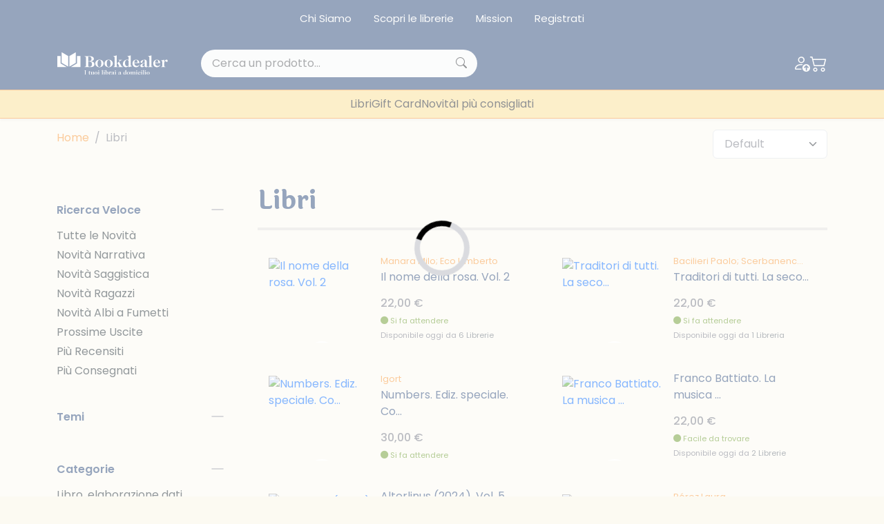

--- FILE ---
content_type: text/html; charset=UTF-8
request_url: https://bookdealer.it/libri/5/230356/oblomov-edizioni
body_size: 19441
content:
<!DOCTYPE html>
<html lang="it">
<head>
	<!-- Google Tag Manager -->
<script type="8fc1b8cd1d9b69b361134558-text/javascript">(function(w,d,s,l,i){w[l]=w[l]||[];w[l].push({'gtm.start':
new Date().getTime(),event:'gtm.js'});var f=d.getElementsByTagName(s)[0],
j=d.createElement(s),dl=l!='dataLayer'?'&l='+l:'';j.async=true;j.src=
'https://www.googletagmanager.com/gtm.js?id='+i+dl;f.parentNode.insertBefore(j,f);
})(window,document,'script','dataLayer','GTM-KDL893D');</script>
<!-- End Google Tag Manager --><meta charset="UTF-8">
<meta http-equiv="X-UA-Compatible" content="IE=edge">
<meta name="viewport" content="width=device-width, initial-scale=1.0, shrink-to-fit=no">
<link rel="stylesheet" href="https://cdn.jsdelivr.net/npm/bootstrap-icons@1.10.4/font/bootstrap-icons.css">
<link rel="stylesheet" href="https://cdnjs.cloudflare.com/ajax/libs/font-awesome/6.4.0/css/all.min.css">
<link href="https://cdn.jsdelivr.net/npm/bootstrap@5.3.0-alpha3/dist/css/bootstrap.min.css" rel="stylesheet" integrity="sha384-KK94CHFLLe+nY2dmCWGMq91rCGa5gtU4mk92HdvYe+M/SXH301p5ILy+dN9+nJOZ" crossorigin="anonymous">
<link rel="stylesheet" href="/assets/css/bs-stepper.min.css">
<link rel="stylesheet" href="https://cdn.jsdelivr.net/npm/swiper@9/swiper-bundle.min.css">
<link href="https://cdn.jsdelivr.net/npm/@splidejs/splide@4.1.4/dist/css/splide.min.css" rel="stylesheet">
<link rel="stylesheet" href="/assets/plugin/@form-validation/umd/styles/index.min.css">


<link rel="stylesheet" href="/assets/plugin/chocolat/dist/css/chocolat.css" type="text/css" media="screen" >
<link rel="stylesheet" href="/assets/plugin/bootstrap-select/dist/css/bootstrap-select.css">
<link href="/assets/plugin/select2/css/select2.min.css" type="text/css" rel="stylesheet">
<link href="/assets/plugin/select2/css/select2-bootstrap-5-theme.min.css" type="text/css" rel="stylesheet">
<link rel="stylesheet" href="/assets/css/spacing.css">
<link rel="stylesheet" href="/assets/css/font-size.css">
<link rel="stylesheet" href="/assets/css/loader.css">
<link rel="stylesheet" href="/assets/css/style.css?19082023">
<link rel="stylesheet" href="/assets/css/custom.css?23082023">

<link rel="stylesheet" href="/assets/css/safari.css?19082023">

<link rel="apple-touch-icon" sizes="57x57" href="/image/favicon/apple-icon-57x57.png">
<link rel="apple-touch-icon" sizes="60x60" href="/image/favicon/apple-icon-60x60.png">
<link rel="apple-touch-icon" sizes="72x72" href="/image/favicon/apple-icon-72x72.png">
<link rel="apple-touch-icon" sizes="76x76" href="/image/favicon/apple-icon-76x76.png">
<link rel="apple-touch-icon" sizes="114x114" href="/image/favicon/apple-icon-114x114.png">
<link rel="apple-touch-icon" sizes="120x120" href="/image/favicon/apple-icon-120x120.png">
<link rel="apple-touch-icon" sizes="144x144" href="/image/favicon/apple-icon-144x144.png">
<link rel="apple-touch-icon" sizes="152x152" href="/image/favicon/apple-icon-152x152.png">
<link rel="apple-touch-icon" sizes="180x180" href="/image/favicon/apple-icon-180x180.png">
<link rel="icon" type="image/png" sizes="192x192"  href="/image/favicon/android-icon-192x192.png">
<link rel="icon" type="image/png" sizes="32x32" href="/image/favicon/favicon-32x32.png">
<link rel="icon" type="image/png" sizes="96x96" href="/image/favicon/favicon-96x96.png">
<link rel="icon" type="image/png" sizes="16x16" href="/image/favicon/favicon-16x16.png">
<link rel="manifest" href="/image/favicon/manifest.json">
<meta name="msapplication-TileColor" content="#ffffff">
<meta name="msapplication-TileImage" content="/image/favicon/ms-icon-144x144.png">
<meta name="theme-color" content="#ffffff">

<meta name="facebook-domain-verification" content="w9tuxebromdrd1s9hnu1ohhun9pwmr" />

<script type="8fc1b8cd1d9b69b361134558-text/javascript">
var _iub = _iub || [];
_iub.csConfiguration = {"whitelabel":false,"lang":"it","siteId":1958795,"cookiePolicyId":35699866, "banner":{ "acceptButtonDisplay":true,"customizeButtonDisplay":true,"acceptButtonColor":"#2c4a7a","acceptButtonCaptionColor":"#ffffff","customizeButtonColor":"#2c4a7a","customizeButtonCaptionColor":"#ffffff","rejectButtonDisplay":true,"rejectButtonColor":"#2c4a7a","rejectButtonCaptionColor":"#ffffff","position":"float-bottom-right","textColor":"#2c4a7a","backgroundColor":"#ffffff" }};
</script>
<script type="8fc1b8cd1d9b69b361134558-text/javascript" src="//cdn.iubenda.com/cs/iubenda_cs.js" charset="UTF-8" async></script>
<!-- Facebook Pixel Code -->
<script type="8fc1b8cd1d9b69b361134558-text/javascript">
!function(f,b,e,v,n,t,s)
{if(f.fbq)return;n=f.fbq=function(){n.callMethod?
n.callMethod.apply(n,arguments):n.queue.push(arguments)};
if(!f._fbq)f._fbq=n;n.push=n;n.loaded=!0;n.version='2.0';
n.queue=[];t=b.createElement(e);t.async=!0;
t.src=v;s=b.getElementsByTagName(e)[0];
s.parentNode.insertBefore(t,s)}(window, document,'script',
'https://connect.facebook.net/en_US/fbevents.js');
fbq('init', '835607776921307');
fbq('track', 'PageView');
</script>
<noscript><img height="1" width="1" style="display:none"
src="https://www.facebook.com/tr?id=835607776921307&ev=PageView&noscript=1"
/></noscript>
<!-- End Facebook Pixel Code -->
<input type="hidden" name="lat_gps" id="lat_gps" value="">
<input type="hidden" name="lng_gps" id="lng_gps" value="">
	
			<title>Bookdealer | I tuoi librai a domicilio</title>
			<meta name="keywords" content="Bookdealer | I tuoi librai a domicilio" />
			<meta name="description" content="Bookdealer | I tuoi librai a domicilio" />
	

	</head>
<body>
	<!-- Google Tag Manager (noscript) -->
<noscript><iframe src="https://www.googletagmanager.com/ns.html?id=GTM-KDL893D"
height="0" width="0" style="display:none;visibility:hidden"></iframe></noscript>
<!-- End Google Tag Manager (noscript) --><!-- Hotjar Tracking Code for my site -->
<script type="8fc1b8cd1d9b69b361134558-text/javascript">
    (function(h,o,t,j,a,r){
        h.hj=h.hj||function(){(h.hj.q=h.hj.q||[]).push(arguments)};
        h._hjSettings={hjid:3379103,hjsv:6};
        a=o.getElementsByTagName('head')[0];
        r=o.createElement('script');r.async=1;
        r.src=t+h._hjSettings.hjid+j+h._hjSettings.hjsv;
        a.appendChild(r);
    })(window,document,'https://static.hotjar.com/c/hotjar-','.js?sv=');
</script>
<div class="top-nav bg-main py-2 d-none d-lg-block">
	<div class="container">
		<nav class="nav justify-content-center">
							<a class="nav-link link-light" href="/chi-siamo">Chi Siamo</a>
							<a class="nav-link link-light" href="/librerie">Scopri le librerie</a>
							<a class="nav-link link-light" href="/mission">Mission</a>
							<a class="nav-link link-light" href="/registrazione">Registrati</a>
					</nav>
	</div>
</div>
<header class="sticky-top navbar-expand-lg shadow-sm header-area">
	<nav class="navbar navbar-dark bg-main py-3">
		<div class="container">
			<a class="navbar-brand me-lg-5" href="/">
				<img src="/image/logo.svg" alt="Bookdealer">
			</a>
			<div class="search-box me-auto d-none d-lg-block position-relative" style="width: 400px">
								<input class="form-control px-3 py-2 bg-light rounded-pill searchInput ricerca_doofinder" name="input_search_engine" type="text" placeholder="Cerca un prodotto...">
				
				<i class="bi bi-search position-absolute top-50 translate-middle-y"></i>
			</div>
			<div class="nav-icons d-flex align-items-center gap-2 gap-sm-3">
									<a href="/login" class="link-light">
						<i class="bi bi-person-up"></i>
					</a>
												<a href="/carrello" class="link-light position-relative" id="load_cart_min">
					<i class="bi bi-cart2"></i>
				</a>
				<button class="btn p-0 d-flex d-lg-none cursor-pointer link-light" data-bs-toggle="offcanvas"
					data-bs-target="#offcanvasNavbar" aria-controls="offcanvasNavbar">
					<i class="bi bi-list"></i>
				</button>
			</div>
			<div class="search-box mt-2 d-block d-lg-none w-100 position-relative">
				
								<input class="form-control py-2 bg-light rounded-pill searchInput ricerca_doofinder" name="input_search_engine" type="text" placeholder="Cerca un prodotto...">
				
				<i class="bi bi-search position-absolute top-50 translate-middle-y"></i>
			</div>
		</div>
	</nav>

		<nav class="offcanvas overflow-auto offcanvas-end" tabindex="-1" id="offcanvasNavbar"
            aria-labelledby="offcanvasNavbarLabel">
            <div class="offcanvas-header">
                <div class="d-flex flex-column-reverse w-100">
                    <div class="d-flex justify-content-end">
                        <button type="button" class="text-main fs-2" data-bs-dismiss="offcanvas" aria-label="Close">
                            <i class="bi bi-x-lg"></i>
                        </button>
                    </div>
                </div>
            </div>

            <div class="container">
                <ul class="navbar-nav justify-content-center gap-lg-4 mt-5 mt-lg-0">

										<li class="nav-item has-megamenu">
                        <a class="nav-link d-block d-lg-none" data-bs-toggle="offcanvas" href="#megaMain" role="button" aria-controls="megaMain">
                            Menù Principale
                        </a>
                    </li>
										
					
											<li class="nav-item">
							<a class="nav-link" href="/libri">Libri</a>
						</li>	
											<li class="nav-item">
							<a class="nav-link" href="/giftcard">Gift Card</a>
						</li>	
											<li class="nav-item">
							<a class="nav-link" href="/libri/1/1/tutte-le-novità">Novità</a>
						</li>	
											<li class="nav-item">
							<a class="nav-link" href="/i-consigli-dei-librai">I più consigliati</a>
						</li>	
							
					
                </ul>
            </div>
        </nav>	
</header>

<div class="offcanvas offcanvas-end" data-bs-scroll="true" data-bs-backdrop="false" tabindex="-1" id="megaMain" aria-labelledby="megaMain">
	<div class="offcanvas-header bg-second-light">
		<div class="d-flex flex-column-reverse w-100">
			<h5 class="offcanvas-title text-center text-main" id="offcanvasNavbarLabel">Menu principale</h5>
			<div class="d-flex justify-content-between">
				<button type="button" class="text-main fs-2" data-bs-toggle="offcanvas"
				data-bs-target="#offcanvasNavbar" aria-controls="offcanvasNavbar">
					<i class="bi bi-arrow-left"></i>
				</button>
				<button type="button" class="text-main fs-2" data-bs-dismiss="offcanvas" aria-label="Close">
					<i class="bi bi-x-lg"></i>
				</button>
			</div>
		</div>
	</div>
	<div class="offcanvas-body">
		<div class="accordion mt-4">
			<div class="accordion-item mb-4">
				<h2 class="accordion-header">
					<button class="accordion-button fw-semibold" type="button" data-bs-toggle="collapse" data-bs-target="#collapse-1" aria-expanded="true">
						Menu Principale
					</button>
				</h2>
				<div id="collapse-1" class="accordion-collapse collapse show">
					<div class="accordion-body ps-0">
						<a class="nav-link mb-2" href="/chi-siamo">Chi siamo</a>
						<a class="nav-link mb-2" href="/pacchetti-indipendenti">Pacchetti indipendenti</a>
						<a class="nav-link mb-2" href="/librerie">Scopri le librerie</a>
						<a class="nav-link mb-2" href="/faq">FAQ</a>
						<a class="nav-link mb-2" href="/chi-siamo">Chi siamo</a>
						<a class="nav-link mb-2" href="/pacchetti-indipendenti">Pacchetti indipendenti</a>
						<a class="nav-link mb-2" href="/faq">FAQ</a>
					</div>
				</div>
			</div>

		</div>
	</div>
</div>


<div id="search_engine_result"></div>
		
    <div class="container my-3">
	
	<div class="row">
	
		<div class="col-md-10">
		
			<nav aria-label="breadcrumb">
				<ol class="breadcrumb">
					<li class="breadcrumb-item"><a href="/">Home</a></li>
					<li class="breadcrumb-item active" aria-current="page">Libri</li>
				</ol>
			</nav>
						
		</div>
		
		<div class="col-md-2">
		
			<select class="form-select text-muted border px-3 py-2 mb-4 select2-select_ordinamento_libri" id="select_ordinamento_libri" name="select_ordinamento_libri">
			<option selected>Ordina per</option>
							
			<option value="0" selected="selected">Default</option>
							
			<option value="1" >Titolo</option>
							
			<option value="2" >Autore</option>
							
			<option value="3" >Editore</option>
							
			<option value="4" >Anno</option>
							
			<option value="5" >Prezzo</option>
						</select>
		
		</div>
		
	</div>
	
	
</div>
    <div class="container">
				
        <div class="row gx-0 gx-md-5">
            <div class="col-lg-3 d-none d-lg-block">
                <div class="accordion mt-4 " style="top: 200px; z-index: 999;">	
		
	<div class="accordion-item mb-4">
		<h2 class="accordion-header">
			<button class="accordion-button fw-semibold" type="button" data-bs-toggle="collapse" data-bs-target="#Ricerca+Veloce-0">Ricerca Veloce</button>
		</h2>
		<div id="Ricerca+Veloce-0" class="accordion-collapse collapse show">
			<div class="accordion-body ps-0">

				
					
					<a href="/libri/1/1/tutte-le-novità" class="nav-link mb-1 ">Tutte le Novità</a>

					
				
					
					<a href="/libri/1/5/novità-narrativa" class="nav-link mb-1 ">Novità Narrativa</a>

					
				
					
					<a href="/libri/1/6/novità-saggistica" class="nav-link mb-1 ">Novità Saggistica</a>

					
				
					
					<a href="/libri/1/7/novità-ragazzi" class="nav-link mb-1 ">Novità Ragazzi</a>

					
				
					
					<a href="/libri/1/8/novità-albi-a-fumetti" class="nav-link mb-1 ">Novità Albi a Fumetti</a>

					
				
					
					<a href="/libri/1/2/prossime-uscite" class="nav-link mb-1 ">Prossime Uscite</a>

					
				
					
					<a href="/libri/1/3/più-recensiti" class="nav-link mb-1 ">Più Recensiti</a>

					
				
					
					<a href="/libri/1/4/più-consegnati" class="nav-link mb-1 ">Più Consegnati</a>

					
								
			</div>
		</div>
	</div>
	
		
	<div class="accordion-item mb-4">
		<h2 class="accordion-header">
			<button class="accordion-button fw-semibold" type="button" data-bs-toggle="collapse" data-bs-target="#Temi-1">Temi</button>
		</h2>
		<div id="Temi-1" class="accordion-collapse collapse show">
			<div class="accordion-body ps-0">

								
			</div>
		</div>
	</div>
	
		
	<div class="accordion-item mb-4">
		<h2 class="accordion-header">
			<button class="accordion-button fw-semibold" type="button" data-bs-toggle="collapse" data-bs-target="#Categorie-2">Categorie</button>
		</h2>
		<div id="Categorie-2" class="accordion-collapse collapse show">
			<div class="accordion-body ps-0">

				
					
					<a href="/libri/3/000/libro-elaborazione-dati" class="nav-link mb-1 ">Libro. elaborazione dati</a>

					
				
					
					<a href="/libri/3/100/filosofia-e-discipline-connesse" class="nav-link mb-1 ">Filosofia e discipline connesse</a>

					
				
					
					<a href="/libri/3/200/religione" class="nav-link mb-1 ">Religione</a>

					
				
					
					<a href="/libri/3/300/scienze-sociali" class="nav-link mb-1 ">Scienze sociali</a>

					
				
					
					<a href="/libri/3/400/linguaggio" class="nav-link mb-1 ">Linguaggio</a>

					
				
					
					<a href="/libri/3/500/scienze-pure" class="nav-link mb-1 ">Scienze pure</a>

					
				
					
					<a href="/libri/3/600/tecnologia-scienze-applicate" class="nav-link mb-1 ">Tecnologia. scienze applicate</a>

					
				
					
					<a href="/libri/3/700/arti" class="nav-link mb-1 ">Arti</a>

					
				
					
					<a href="/libri/3/800/letteratura" class="nav-link mb-1 ">Letteratura</a>

					
								
			</div>
		</div>
	</div>
	
	
	
		
	</div>            </div>
            <div class="col-lg-9">
				<section class="mb-5">
	<h2 class="title title-sm text-main">Libri</h2>
	<hr class="line-bold mb-4">
	<div class="row">		
				
		<div class="col-md-6 col-auto">
			<input type="hidden" value="9791281692367" name="isbn_add_cart_9791281692367" id="isbn_add_cart_9791281692367">
<div class="card bg-transparent p-0 p-xl-3 border-0 mb-3 book-box btn-cta" data-url="/libro/9791281692367/il-nome-della-rosa-vol-2">
	<div class="row g-0">
	  <div class="col-lg-5 mb-4 mb-xl-0 main-div">
		<a href="/libro/9791281692367/il-nome-della-rosa-vol-2"><img src="https://cdn.bookdealer.it/gi.php?src=http%3A%2F%2Fwww.ibuk.it%2Firj%2Fgo%2Fkm%2Fdocs%2Farwimages%2F9791%2F281%2F692%2F9791281692367.1000.jpg&zc=2&a=t&w=300&h=400" class="w-100" alt="Il nome della rosa. Vol. 2"></a>
		
		  		  
			  <div class="d-none d-lg-flex gap-3 align-items-center justify-content-center slide-up-div">

				
														<button type="button" class="btn btn-outline-white rounded-circle btn_add_cart" data-isbn="9791281692367" data-qta="1" data-ga_tag='{"item_name":"il_nome_della_rosa._vol._2","item_id":"9791281692367","price":22,"item_brand":"","item_category":"","item_category2":"","item_variant":"","quantity":1}'>
						<i class="bi bi-cart2"></i>
					</button>
										

			</div> 
		  
		  		  
		  
	  </div>
	  <div class="col-lg-7">
		<div class="card-body d-flex flex-column py-0 px-lg-2">
		  <div class="mt-n2">
			<a href="/libro/9791281692367/il-nome-della-rosa-vol-2" class="author"><span class="text-accent fs-10">Manara Milo; Eco Umberto</span></a>
			<a href="/libro/9791281692367/il-nome-della-rosa-vol-2"><p class="text-main">Il nome della rosa. Vol. 2</p></a>
		  </div>
		  <div>
			<a href="/libro/9791281692367/il-nome-della-rosa-vol-2"><h6 class="text-muted">22,00 €</h6></a>			  
						  
						  
			  						<div class="d-flex align-items-top gap-2 fs-12 semaforo_verde cursor-pointer btn_modal_semaforo_lista" >
						<div data-bs-toggle="tooltip" data-bs-placement="top" data-bs-custom-class="custom-tooltip-semaforo_verde" data-bs-title="Ordina pure questo libro, ma potrebbe impiegare anche qualche settimana ad arrivare.">
							<i class="bi bi-circle-fill"></i>
							<span>Si fa attendere</span>
						</div>
					</div>
										  
						
			  
			  
			<small class="text-muted fs-12">Disponibile oggi da <a class="link-secondary cursor-pointer btn_modal_disponibile_da_lista" data-isbn="9791281692367" data-qta="1">6 Librerie</a></small>
						<div class="mt-3 gap-3 actions-btn d-flex d-lg-none">
								
														<button type="button" class="btn btn-outline-main rounded-circle btn_add_cart" data-isbn="9791281692367" data-qta="1" data-ga_tag='{"item_name":"il_nome_della_rosa._vol._2","item_id":"9791281692367","price":22,"item_brand":"","item_category":"","item_category2":"","item_variant":"","quantity":1}'>
						<i class="bi bi-cart2"></i>
					</button>
									
			</div>
					  </div>
		</div>
	  </div>
	</div>
</div>		</div>
				
		<div class="col-md-6 col-auto">
			<input type="hidden" value="9791281692312" name="isbn_add_cart_9791281692312" id="isbn_add_cart_9791281692312">
<div class="card bg-transparent p-0 p-xl-3 border-0 mb-3 book-box btn-cta" data-url="/libro/9791281692312/traditori-di-tutti-la-seconda-indagine-di-duca-lamberti">
	<div class="row g-0">
	  <div class="col-lg-5 mb-4 mb-xl-0 main-div">
		<a href="/libro/9791281692312/traditori-di-tutti-la-seconda-indagine-di-duca-lamberti"><img src="https://cdn.bookdealer.it/gi.php?src=http%3A%2F%2Fwww.ibuk.it%2Firj%2Fgo%2Fkm%2Fdocs%2Farwimages%2F9791%2F281%2F692%2F9791281692312.1000.jpg&zc=2&a=t&w=300&h=400" class="w-100" alt="Traditori di tutti. La seco..."></a>
		
		  		  
			  <div class="d-none d-lg-flex gap-3 align-items-center justify-content-center slide-up-div">

				
														<button type="button" class="btn btn-outline-white rounded-circle btn_add_cart" data-isbn="9791281692312" data-qta="1" data-ga_tag='{"item_name":"traditori_di_tutti._la_seconda_indagine_di_duca_lamberti","item_id":"9791281692312","price":22,"item_brand":"","item_category":"","item_category2":"","item_variant":"","quantity":1}'>
						<i class="bi bi-cart2"></i>
					</button>
										

			</div> 
		  
		  		  
		  
	  </div>
	  <div class="col-lg-7">
		<div class="card-body d-flex flex-column py-0 px-lg-2">
		  <div class="mt-n2">
			<a href="/libro/9791281692312/traditori-di-tutti-la-seconda-indagine-di-duca-lamberti" class="author"><span class="text-accent fs-10">Bacilieri Paolo; Scerbanenc...</span></a>
			<a href="/libro/9791281692312/traditori-di-tutti-la-seconda-indagine-di-duca-lamberti"><p class="text-main">Traditori di tutti. La seco...</p></a>
		  </div>
		  <div>
			<a href="/libro/9791281692312/traditori-di-tutti-la-seconda-indagine-di-duca-lamberti"><h6 class="text-muted">22,00 €</h6></a>			  
						  
						  
			  						<div class="d-flex align-items-top gap-2 fs-12 semaforo_verde cursor-pointer btn_modal_semaforo_lista" >
						<div data-bs-toggle="tooltip" data-bs-placement="top" data-bs-custom-class="custom-tooltip-semaforo_verde" data-bs-title="Ordina pure questo libro, ma potrebbe impiegare anche qualche settimana ad arrivare.">
							<i class="bi bi-circle-fill"></i>
							<span>Si fa attendere</span>
						</div>
					</div>
										  
						
			  
			  
			<small class="text-muted fs-12">Disponibile oggi da <a class="link-secondary cursor-pointer btn_modal_disponibile_da_lista" data-isbn="9791281692312" data-qta="1">1 Libreria</a></small>
						<div class="mt-3 gap-3 actions-btn d-flex d-lg-none">
								
														<button type="button" class="btn btn-outline-main rounded-circle btn_add_cart" data-isbn="9791281692312" data-qta="1" data-ga_tag='{"item_name":"traditori_di_tutti._la_seconda_indagine_di_duca_lamberti","item_id":"9791281692312","price":22,"item_brand":"","item_category":"","item_category2":"","item_variant":"","quantity":1}'>
						<i class="bi bi-cart2"></i>
					</button>
									
			</div>
					  </div>
		</div>
	  </div>
	</div>
</div>		</div>
				
		<div class="col-md-6 col-auto">
			<input type="hidden" value="9791281692329" name="isbn_add_cart_9791281692329" id="isbn_add_cart_9791281692329">
<div class="card bg-transparent p-0 p-xl-3 border-0 mb-3 book-box btn-cta" data-url="/libro/9791281692329/numbers-ediz-speciale-con-stampa-tratta-da-numbers-limited-edition-vol-1-la-vipera-di-hong-kong">
	<div class="row g-0">
	  <div class="col-lg-5 mb-4 mb-xl-0 main-div">
		<a href="/libro/9791281692329/numbers-ediz-speciale-con-stampa-tratta-da-numbers-limited-edition-vol-1-la-vipera-di-hong-kong"><img src="https://cdn.bookdealer.it/gi.php?src=http%3A%2F%2Fwww.ibuk.it%2Firj%2Fgo%2Fkm%2Fdocs%2Farwimages%2F9791%2F281%2F692%2F9791281692329.1000.jpg&zc=2&a=t&w=300&h=400" class="w-100" alt="Numbers. Ediz. speciale. Co..."></a>
		
		  		  
			  <div class="d-none d-lg-flex gap-3 align-items-center justify-content-center slide-up-div">

				
														<button type="button" class="btn btn-outline-white rounded-circle btn_add_cart" data-isbn="9791281692329" data-qta="1" data-ga_tag='{"item_name":"numbers._ediz._speciale._con_stampa_tratta_da_numbers._limited_edition.._vol._1:_la_vipera_di_hong_kong","item_id":"9791281692329","price":30,"item_brand":"","item_category":"","item_category2":"","item_variant":"","quantity":1}'>
						<i class="bi bi-cart2"></i>
					</button>
										

			</div> 
		  
		  		  
		  
	  </div>
	  <div class="col-lg-7">
		<div class="card-body d-flex flex-column py-0 px-lg-2">
		  <div class="mt-n2">
			<a href="/libro/9791281692329/numbers-ediz-speciale-con-stampa-tratta-da-numbers-limited-edition-vol-1-la-vipera-di-hong-kong" class="author"><span class="text-accent fs-10">Igort</span></a>
			<a href="/libro/9791281692329/numbers-ediz-speciale-con-stampa-tratta-da-numbers-limited-edition-vol-1-la-vipera-di-hong-kong"><p class="text-main">Numbers. Ediz. speciale. Co...</p></a>
		  </div>
		  <div>
			<a href="/libro/9791281692329/numbers-ediz-speciale-con-stampa-tratta-da-numbers-limited-edition-vol-1-la-vipera-di-hong-kong"><h6 class="text-muted">30,00 €</h6></a>			  
						  
						  
			  						<div class="d-flex align-items-top gap-2 fs-12 semaforo_verde cursor-pointer btn_modal_semaforo_lista" >
						<div data-bs-toggle="tooltip" data-bs-placement="top" data-bs-custom-class="custom-tooltip-semaforo_verde" data-bs-title="Ordina pure questo libro, ma potrebbe impiegare anche qualche settimana ad arrivare.">
							<i class="bi bi-circle-fill"></i>
							<span>Si fa attendere</span>
						</div>
					</div>
										  
						
						<div class="mt-3 gap-3 actions-btn d-flex d-lg-none">
								
														<button type="button" class="btn btn-outline-main rounded-circle btn_add_cart" data-isbn="9791281692329" data-qta="1" data-ga_tag='{"item_name":"numbers._ediz._speciale._con_stampa_tratta_da_numbers._limited_edition.._vol._1:_la_vipera_di_hong_kong","item_id":"9791281692329","price":30,"item_brand":"","item_category":"","item_category2":"","item_variant":"","quantity":1}'>
						<i class="bi bi-cart2"></i>
					</button>
									
			</div>
					  </div>
		</div>
	  </div>
	</div>
</div>		</div>
				
		<div class="col-md-6 col-auto">
			<input type="hidden" value="9791281692343" name="isbn_add_cart_9791281692343" id="isbn_add_cart_9791281692343">
<div class="card bg-transparent p-0 p-xl-3 border-0 mb-3 book-box btn-cta" data-url="/libro/9791281692343/franco-battiato-la-musica-del-tempo">
	<div class="row g-0">
	  <div class="col-lg-5 mb-4 mb-xl-0 main-div">
		<a href="/libro/9791281692343/franco-battiato-la-musica-del-tempo"><img src="https://cdn.bookdealer.it/gi.php?src=http%3A%2F%2Fwww.ibuk.it%2Firj%2Fgo%2Fkm%2Fdocs%2Farwimages%2F9791%2F281%2F692%2F9791281692343.1000.jpg&zc=2&a=t&w=300&h=400" class="w-100" alt="Franco Battiato. La musica ..."></a>
		
		  		  
			  <div class="d-none d-lg-flex gap-3 align-items-center justify-content-center slide-up-div">

				
														<button type="button" class="btn btn-outline-white rounded-circle btn_add_cart" data-isbn="9791281692343" data-qta="1" data-ga_tag='{"item_name":"franco_battiato._la_musica_del_tempo","item_id":"9791281692343","price":22,"item_brand":"","item_category":"","item_category2":"","item_variant":"","quantity":1}'>
						<i class="bi bi-cart2"></i>
					</button>
										

			</div> 
		  
		  		  
		  
	  </div>
	  <div class="col-lg-7">
		<div class="card-body d-flex flex-column py-0 px-lg-2">
		  <div class="mt-n2">
			<a href="/libro/9791281692343/franco-battiato-la-musica-del-tempo" class="author"><span class="text-accent fs-10"></span></a>
			<a href="/libro/9791281692343/franco-battiato-la-musica-del-tempo"><p class="text-main">Franco Battiato. La musica ...</p></a>
		  </div>
		  <div>
			<a href="/libro/9791281692343/franco-battiato-la-musica-del-tempo"><h6 class="text-muted">22,00 €</h6></a>			  
						  
						  
			  						<div class="d-flex align-items-top gap-2 fs-12 semaforo_verde cursor-pointer btn_modal_semaforo_lista" >
						<div data-bs-toggle="tooltip" data-bs-placement="top" data-bs-custom-class="custom-tooltip-semaforo_verde" data-bs-title="Il libro è facilmente reperibile. Anche se la tua libreria non lo ha già in negozio, può ordinarlo per te.">
							<i class="bi bi-circle-fill"></i>
							<span>Facile da trovare</span>
						</div>
					</div>
										  
						
			  
			  
			<small class="text-muted fs-12">Disponibile oggi da <a class="link-secondary cursor-pointer btn_modal_disponibile_da_lista" data-isbn="9791281692343" data-qta="1">2 Librerie</a></small>
						<div class="mt-3 gap-3 actions-btn d-flex d-lg-none">
								
														<button type="button" class="btn btn-outline-main rounded-circle btn_add_cart" data-isbn="9791281692343" data-qta="1" data-ga_tag='{"item_name":"franco_battiato._la_musica_del_tempo","item_id":"9791281692343","price":22,"item_brand":"","item_category":"","item_category2":"","item_variant":"","quantity":1}'>
						<i class="bi bi-cart2"></i>
					</button>
									
			</div>
					  </div>
		</div>
	  </div>
	</div>
</div>		</div>
				
		<div class="col-md-6 col-auto">
			<input type="hidden" value="9791281692206" name="isbn_add_cart_9791281692206" id="isbn_add_cart_9791281692206">
<div class="card bg-transparent p-0 p-xl-3 border-0 mb-3 book-box btn-cta" data-url="/libro/9791281692206/alterlinus-2024-vol-5">
	<div class="row g-0">
	  <div class="col-lg-5 mb-4 mb-xl-0 main-div">
		<a href="/libro/9791281692206/alterlinus-2024-vol-5"><img src="https://cdn.bookdealer.it/gi.php?src=http%3A%2F%2Fwww.ibuk.it%2Firj%2Fgo%2Fkm%2Fdocs%2Farwimages%2F9791%2F281%2F692%2F9791281692206.1000.jpg&zc=2&a=t&w=300&h=400" class="w-100" alt="Alterlinus (2024). Vol. 5"></a>
		
		  		  
			  <div class="d-none d-lg-flex gap-3 align-items-center justify-content-center slide-up-div">

				
														<button type="button" class="btn btn-outline-white rounded-circle btn_add_cart" data-isbn="9791281692206" data-qta="1" data-ga_tag='{"item_name":"alterlinus_(2024)._vol._5","item_id":"9791281692206","price":22,"item_brand":"","item_category":"","item_category2":"","item_variant":"","quantity":1}'>
						<i class="bi bi-cart2"></i>
					</button>
										

			</div> 
		  
		  		  
		  
	  </div>
	  <div class="col-lg-7">
		<div class="card-body d-flex flex-column py-0 px-lg-2">
		  <div class="mt-n2">
			<a href="/libro/9791281692206/alterlinus-2024-vol-5" class="author"><span class="text-accent fs-10"></span></a>
			<a href="/libro/9791281692206/alterlinus-2024-vol-5"><p class="text-main">Alterlinus (2024). Vol. 5</p></a>
		  </div>
		  <div>
			<a href="/libro/9791281692206/alterlinus-2024-vol-5"><h6 class="text-muted">22,00 €</h6></a>			  
						  
						  
			  						<div class="d-flex align-items-top gap-2 fs-12 semaforo_verde cursor-pointer btn_modal_semaforo_lista" >
						<div data-bs-toggle="tooltip" data-bs-placement="top" data-bs-custom-class="custom-tooltip-semaforo_verde" data-bs-title="Ordina pure questo libro, ma potrebbe impiegare anche qualche settimana ad arrivare.">
							<i class="bi bi-circle-fill"></i>
							<span>Si fa attendere</span>
						</div>
					</div>
										  
						
			  
			  
			<small class="text-muted fs-12">Disponibile oggi da <a class="link-secondary cursor-pointer btn_modal_disponibile_da_lista" data-isbn="9791281692206" data-qta="1">1 Libreria</a></small>
						<div class="mt-3 gap-3 actions-btn d-flex d-lg-none">
								
														<button type="button" class="btn btn-outline-main rounded-circle btn_add_cart" data-isbn="9791281692206" data-qta="1" data-ga_tag='{"item_name":"alterlinus_(2024)._vol._5","item_id":"9791281692206","price":22,"item_brand":"","item_category":"","item_category2":"","item_variant":"","quantity":1}'>
						<i class="bi bi-cart2"></i>
					</button>
									
			</div>
					  </div>
		</div>
	  </div>
	</div>
</div>		</div>
				
		<div class="col-md-6 col-auto">
			<input type="hidden" value="9791281692237" name="isbn_add_cart_9791281692237" id="isbn_add_cart_9791281692237">
<div class="card bg-transparent p-0 p-xl-3 border-0 mb-3 book-box btn-cta" data-url="/libro/9791281692237/nocturnos">
	<div class="row g-0">
	  <div class="col-lg-5 mb-4 mb-xl-0 main-div">
		<a href="/libro/9791281692237/nocturnos"><img src="https://cdn.bookdealer.it/gi.php?src=http%3A%2F%2Fwww.ibuk.it%2Firj%2Fgo%2Fkm%2Fdocs%2Farwimages%2F9791%2F281%2F692%2F9791281692237.1000.jpg&zc=2&a=t&w=300&h=400" class="w-100" alt="Nocturnos"></a>
		
		  		  
			  <div class="d-none d-lg-flex gap-3 align-items-center justify-content-center slide-up-div">

				
														<button type="button" class="btn btn-outline-white rounded-circle btn_add_cart" data-isbn="9791281692237" data-qta="1" data-ga_tag='{"item_name":"nocturnos","item_id":"9791281692237","price":23,"item_brand":"","item_category":"","item_category2":"","item_variant":"","quantity":1}'>
						<i class="bi bi-cart2"></i>
					</button>
										

			</div> 
		  
		  		  
		  
	  </div>
	  <div class="col-lg-7">
		<div class="card-body d-flex flex-column py-0 px-lg-2">
		  <div class="mt-n2">
			<a href="/libro/9791281692237/nocturnos" class="author"><span class="text-accent fs-10">Pérez Laura</span></a>
			<a href="/libro/9791281692237/nocturnos"><p class="text-main">Nocturnos</p></a>
		  </div>
		  <div>
			<a href="/libro/9791281692237/nocturnos"><h6 class="text-muted">23,00 €</h6></a>			  
						  
						  
			  						<div class="d-flex align-items-top gap-2 fs-12 semaforo_verde cursor-pointer btn_modal_semaforo_lista" >
						<div data-bs-toggle="tooltip" data-bs-placement="top" data-bs-custom-class="custom-tooltip-semaforo_verde" data-bs-title="Il libro è facilmente reperibile. Anche se la tua libreria non lo ha già in negozio, può ordinarlo per te.">
							<i class="bi bi-circle-fill"></i>
							<span>Facile da trovare</span>
						</div>
					</div>
										  
						
			  
			  
			<small class="text-muted fs-12">Disponibile oggi da <a class="link-secondary cursor-pointer btn_modal_disponibile_da_lista" data-isbn="9791281692237" data-qta="1">1 Libreria</a></small>
						<div class="mt-3 gap-3 actions-btn d-flex d-lg-none">
								
														<button type="button" class="btn btn-outline-main rounded-circle btn_add_cart" data-isbn="9791281692237" data-qta="1" data-ga_tag='{"item_name":"nocturnos","item_id":"9791281692237","price":23,"item_brand":"","item_category":"","item_category2":"","item_variant":"","quantity":1}'>
						<i class="bi bi-cart2"></i>
					</button>
									
			</div>
					  </div>
		</div>
	  </div>
	</div>
</div>		</div>
				
		<div class="col-md-6 col-auto">
			<input type="hidden" value="9791281692060" name="isbn_add_cart_9791281692060" id="isbn_add_cart_9791281692060">
<div class="card bg-transparent p-0 p-xl-3 border-0 mb-3 book-box btn-cta" data-url="/libro/9791281692060/numbers-vol-1-la-vipera-di-hong-kong">
	<div class="row g-0">
	  <div class="col-lg-5 mb-4 mb-xl-0 main-div">
		<a href="/libro/9791281692060/numbers-vol-1-la-vipera-di-hong-kong"><img src="https://cdn.bookdealer.it/gi.php?src=http%3A%2F%2Fwww.ibuk.it%2Firj%2Fgo%2Fkm%2Fdocs%2Farwimages%2F9791%2F281%2F692%2F9791281692060.1000.jpg&zc=2&a=t&w=300&h=400" class="w-100" alt="Numbers. Vol. 1: La vipera ..."></a>
		
		  		  
			  <div class="d-none d-lg-flex gap-3 align-items-center justify-content-center slide-up-div">

				
														<button type="button" class="btn btn-outline-white rounded-circle btn_add_cart" data-isbn="9791281692060" data-qta="1" data-ga_tag='{"item_name":"numbers._vol._1:_la_vipera_di_hong_kong","item_id":"9791281692060","price":22,"item_brand":"","item_category":"","item_category2":"","item_variant":"","quantity":1}'>
						<i class="bi bi-cart2"></i>
					</button>
										

			</div> 
		  
		  		  
		  
	  </div>
	  <div class="col-lg-7">
		<div class="card-body d-flex flex-column py-0 px-lg-2">
		  <div class="mt-n2">
			<a href="/libro/9791281692060/numbers-vol-1-la-vipera-di-hong-kong" class="author"><span class="text-accent fs-10">Igort</span></a>
			<a href="/libro/9791281692060/numbers-vol-1-la-vipera-di-hong-kong"><p class="text-main">Numbers. Vol. 1: La vipera ...</p></a>
		  </div>
		  <div>
			<a href="/libro/9791281692060/numbers-vol-1-la-vipera-di-hong-kong"><h6 class="text-muted">22,00 €</h6></a>			  
						  
						  
			  						<div class="d-flex align-items-top gap-2 fs-12 semaforo_verde cursor-pointer btn_modal_semaforo_lista" >
						<div data-bs-toggle="tooltip" data-bs-placement="top" data-bs-custom-class="custom-tooltip-semaforo_verde" data-bs-title="Il libro è facilmente reperibile. Anche se la tua libreria non lo ha già in negozio, può ordinarlo per te.">
							<i class="bi bi-circle-fill"></i>
							<span>Facile da trovare</span>
						</div>
					</div>
										  
						
			  
			  
			<small class="text-muted fs-12">Disponibile oggi da <a class="link-secondary cursor-pointer btn_modal_disponibile_da_lista" data-isbn="9791281692060" data-qta="1">2 Librerie</a></small>
						<div class="mt-3 gap-3 actions-btn d-flex d-lg-none">
								
														<button type="button" class="btn btn-outline-main rounded-circle btn_add_cart" data-isbn="9791281692060" data-qta="1" data-ga_tag='{"item_name":"numbers._vol._1:_la_vipera_di_hong_kong","item_id":"9791281692060","price":22,"item_brand":"","item_category":"","item_category2":"","item_variant":"","quantity":1}'>
						<i class="bi bi-cart2"></i>
					</button>
									
			</div>
					  </div>
		</div>
	  </div>
	</div>
</div>		</div>
				
		<div class="col-md-6 col-auto">
			<input type="hidden" value="9791281692213" name="isbn_add_cart_9791281692213" id="isbn_add_cart_9791281692213">
<div class="card bg-transparent p-0 p-xl-3 border-0 mb-3 book-box btn-cta" data-url="/libro/9791281692213/zodiac">
	<div class="row g-0">
	  <div class="col-lg-5 mb-4 mb-xl-0 main-div">
		<a href="/libro/9791281692213/zodiac"><img src="https://cdn.bookdealer.it/gi.php?src=http%3A%2F%2Fwww.ibuk.it%2Firj%2Fgo%2Fkm%2Fdocs%2Farwimages%2F9791%2F281%2F692%2F9791281692213.1000.jpg&zc=2&a=t&w=300&h=400" class="w-100" alt="Zodiac"></a>
		
		  		  
			  <div class="d-none d-lg-flex gap-3 align-items-center justify-content-center slide-up-div">

				
														<button type="button" class="btn btn-outline-white rounded-circle btn_add_cart" data-isbn="9791281692213" data-qta="1" data-ga_tag='{"item_name":"zodiac","item_id":"9791281692213","price":20,"item_brand":"","item_category":"","item_category2":"","item_variant":"","quantity":1}'>
						<i class="bi bi-cart2"></i>
					</button>
										

			</div> 
		  
		  		  
		  
	  </div>
	  <div class="col-lg-7">
		<div class="card-body d-flex flex-column py-0 px-lg-2">
		  <div class="mt-n2">
			<a href="/libro/9791281692213/zodiac" class="author"><span class="text-accent fs-10">Ai Weiwei; Costantini Gianl...</span></a>
			<a href="/libro/9791281692213/zodiac"><p class="text-main">Zodiac</p></a>
		  </div>
		  <div>
			<a href="/libro/9791281692213/zodiac"><h6 class="text-muted">20,00 €</h6></a>			  
						  
						  
			  						<div class="d-flex align-items-top gap-2 fs-12 semaforo_verde cursor-pointer btn_modal_semaforo_lista" >
						<div data-bs-toggle="tooltip" data-bs-placement="top" data-bs-custom-class="custom-tooltip-semaforo_verde" data-bs-title="Ordina pure questo libro, ma potrebbe impiegare anche qualche settimana ad arrivare.">
							<i class="bi bi-circle-fill"></i>
							<span>Si fa attendere</span>
						</div>
					</div>
										  
						
			  
			  
			<small class="text-muted fs-12">Disponibile oggi da <a class="link-secondary cursor-pointer btn_modal_disponibile_da_lista" data-isbn="9791281692213" data-qta="1">2 Librerie</a></small>
						<div class="mt-3 gap-3 actions-btn d-flex d-lg-none">
								
														<button type="button" class="btn btn-outline-main rounded-circle btn_add_cart" data-isbn="9791281692213" data-qta="1" data-ga_tag='{"item_name":"zodiac","item_id":"9791281692213","price":20,"item_brand":"","item_category":"","item_category2":"","item_variant":"","quantity":1}'>
						<i class="bi bi-cart2"></i>
					</button>
									
			</div>
					  </div>
		</div>
	  </div>
	</div>
</div>		</div>
				
		<div class="col-md-6 col-auto">
			<input type="hidden" value="9791281692169" name="isbn_add_cart_9791281692169" id="isbn_add_cart_9791281692169">
<div class="card bg-transparent p-0 p-xl-3 border-0 mb-3 book-box btn-cta" data-url="/libro/9791281692169/il-bacio">
	<div class="row g-0">
	  <div class="col-lg-5 mb-4 mb-xl-0 main-div">
		<a href="/libro/9791281692169/il-bacio"><img src="https://cdn.bookdealer.it/gi.php?src=http%3A%2F%2Fwww.ibuk.it%2Firj%2Fgo%2Fkm%2Fdocs%2Farwimages%2F9791%2F281%2F692%2F9791281692169.1000.jpg&zc=2&a=t&w=300&h=400" class="w-100" alt="Il bacio"></a>
		
		  		  
			  <div class="d-none d-lg-flex gap-3 align-items-center justify-content-center slide-up-div">

				
														<button type="button" class="btn btn-outline-white rounded-circle btn_add_cart" data-isbn="9791281692169" data-qta="1" data-ga_tag='{"item_name":"il_bacio","item_id":"9791281692169","price":22,"item_brand":"","item_category":"","item_category2":"","item_variant":"","quantity":1}'>
						<i class="bi bi-cart2"></i>
					</button>
										

			</div> 
		  
		  		  
		  
	  </div>
	  <div class="col-lg-7">
		<div class="card-body d-flex flex-column py-0 px-lg-2">
		  <div class="mt-n2">
			<a href="/libro/9791281692169/il-bacio" class="author"><span class="text-accent fs-10">Bruno Andrea; Debomy Frédéric</span></a>
			<a href="/libro/9791281692169/il-bacio"><p class="text-main">Il bacio</p></a>
		  </div>
		  <div>
			<a href="/libro/9791281692169/il-bacio"><h6 class="text-muted">22,00 €</h6></a>			  
						  
						  
			  						<div class="d-flex align-items-top gap-2 fs-12 semaforo_verde cursor-pointer btn_modal_semaforo_lista" >
						<div data-bs-toggle="tooltip" data-bs-placement="top" data-bs-custom-class="custom-tooltip-semaforo_verde" data-bs-title="Il libro è facilmente reperibile. Anche se la tua libreria non lo ha già in negozio, può ordinarlo per te.">
							<i class="bi bi-circle-fill"></i>
							<span>Facile da trovare</span>
						</div>
					</div>
										  
						
						<div class="mt-3 gap-3 actions-btn d-flex d-lg-none">
								
														<button type="button" class="btn btn-outline-main rounded-circle btn_add_cart" data-isbn="9791281692169" data-qta="1" data-ga_tag='{"item_name":"il_bacio","item_id":"9791281692169","price":22,"item_brand":"","item_category":"","item_category2":"","item_variant":"","quantity":1}'>
						<i class="bi bi-cart2"></i>
					</button>
									
			</div>
					  </div>
		</div>
	  </div>
	</div>
</div>		</div>
				
		<div class="col-md-6 col-auto">
			<input type="hidden" value="9791281692183" name="isbn_add_cart_9791281692183" id="isbn_add_cart_9791281692183">
<div class="card bg-transparent p-0 p-xl-3 border-0 mb-3 book-box btn-cta" data-url="/libro/9791281692183/fiore-di-notte-vol-2-anime-al-crepuscolo">
	<div class="row g-0">
	  <div class="col-lg-5 mb-4 mb-xl-0 main-div">
		<a href="/libro/9791281692183/fiore-di-notte-vol-2-anime-al-crepuscolo"><img src="https://cdn.bookdealer.it/gi.php?src=http%3A%2F%2Fwww.ibuk.it%2Firj%2Fgo%2Fkm%2Fdocs%2Farwimages%2F9791%2F281%2F692%2F9791281692183.1000.jpg&zc=2&a=t&w=300&h=400" class="w-100" alt="Fiore di notte. Vol. 2: Ani..."></a>
		
		  		  
			  <div class="d-none d-lg-flex gap-3 align-items-center justify-content-center slide-up-div">

				
														<button type="button" class="btn btn-outline-white rounded-circle btn_add_cart" data-isbn="9791281692183" data-qta="1" data-ga_tag='{"item_name":"fiore_di_notte._vol._2:_anime_al_crepuscolo","item_id":"9791281692183","price":22,"item_brand":"","item_category":"","item_category2":"","item_variant":"","quantity":1}'>
						<i class="bi bi-cart2"></i>
					</button>
										

			</div> 
		  
		  		  
		  
	  </div>
	  <div class="col-lg-7">
		<div class="card-body d-flex flex-column py-0 px-lg-2">
		  <div class="mt-n2">
			<a href="/libro/9791281692183/fiore-di-notte-vol-2-anime-al-crepuscolo" class="author"><span class="text-accent fs-10">Nizzoli Marco; Furio Giovanna</span></a>
			<a href="/libro/9791281692183/fiore-di-notte-vol-2-anime-al-crepuscolo"><p class="text-main">Fiore di notte. Vol. 2: Ani...</p></a>
		  </div>
		  <div>
			<a href="/libro/9791281692183/fiore-di-notte-vol-2-anime-al-crepuscolo"><h6 class="text-muted">22,00 €</h6></a>			  
						  
						  
			  						<div class="d-flex align-items-top gap-2 fs-12 semaforo_verde cursor-pointer btn_modal_semaforo_lista" >
						<div data-bs-toggle="tooltip" data-bs-placement="top" data-bs-custom-class="custom-tooltip-semaforo_verde" data-bs-title="Il libro è facilmente reperibile. Anche se la tua libreria non lo ha già in negozio, può ordinarlo per te.">
							<i class="bi bi-circle-fill"></i>
							<span>Facile da trovare</span>
						</div>
					</div>
										  
						
			  
			  
			<small class="text-muted fs-12">Disponibile oggi da <a class="link-secondary cursor-pointer btn_modal_disponibile_da_lista" data-isbn="9791281692183" data-qta="1">1 Libreria</a></small>
						<div class="mt-3 gap-3 actions-btn d-flex d-lg-none">
								
														<button type="button" class="btn btn-outline-main rounded-circle btn_add_cart" data-isbn="9791281692183" data-qta="1" data-ga_tag='{"item_name":"fiore_di_notte._vol._2:_anime_al_crepuscolo","item_id":"9791281692183","price":22,"item_brand":"","item_category":"","item_category2":"","item_variant":"","quantity":1}'>
						<i class="bi bi-cart2"></i>
					</button>
									
			</div>
					  </div>
		</div>
	  </div>
	</div>
</div>		</div>
				
		<div class="col-md-6 col-auto">
			<input type="hidden" value="9791281692190" name="isbn_add_cart_9791281692190" id="isbn_add_cart_9791281692190">
<div class="card bg-transparent p-0 p-xl-3 border-0 mb-3 book-box btn-cta" data-url="/libro/9791281692190/il-figlio-di-pan-vol-2">
	<div class="row g-0">
	  <div class="col-lg-5 mb-4 mb-xl-0 main-div">
		<a href="/libro/9791281692190/il-figlio-di-pan-vol-2"><img src="https://cdn.bookdealer.it/gi.php?src=http%3A%2F%2Fwww.ibuk.it%2Firj%2Fgo%2Fkm%2Fdocs%2Farwimages%2F9791%2F281%2F692%2F9791281692190.1000.jpg&zc=2&a=t&w=300&h=400" class="w-100" alt="Il figlio di Pan. Vol. 2"></a>
		
		  		  
			  <div class="d-none d-lg-flex gap-3 align-items-center justify-content-center slide-up-div">

				
														<button type="button" class="btn btn-outline-white rounded-circle btn_add_cart" data-isbn="9791281692190" data-qta="1" data-ga_tag='{"item_name":"il_figlio_di_pan._vol._2","item_id":"9791281692190","price":22,"item_brand":"","item_category":"","item_category2":"","item_variant":"","quantity":1}'>
						<i class="bi bi-cart2"></i>
					</button>
										

			</div> 
		  
		  		  
		  
	  </div>
	  <div class="col-lg-7">
		<div class="card-body d-flex flex-column py-0 px-lg-2">
		  <div class="mt-n2">
			<a href="/libro/9791281692190/il-figlio-di-pan-vol-2" class="author"><span class="text-accent fs-10">Dori Fabrizio</span></a>
			<a href="/libro/9791281692190/il-figlio-di-pan-vol-2"><p class="text-main">Il figlio di Pan. Vol. 2</p></a>
		  </div>
		  <div>
			<a href="/libro/9791281692190/il-figlio-di-pan-vol-2"><h6 class="text-muted">22,00 €</h6></a>			  
						  
						  
			  						<div class="d-flex align-items-top gap-2 fs-12 semaforo_verde cursor-pointer btn_modal_semaforo_lista" >
						<div data-bs-toggle="tooltip" data-bs-placement="top" data-bs-custom-class="custom-tooltip-semaforo_verde" data-bs-title="Il libro è facilmente reperibile. Anche se la tua libreria non lo ha già in negozio, può ordinarlo per te.">
							<i class="bi bi-circle-fill"></i>
							<span>Facile da trovare</span>
						</div>
					</div>
										  
						
						<div class="mt-3 gap-3 actions-btn d-flex d-lg-none">
								
														<button type="button" class="btn btn-outline-main rounded-circle btn_add_cart" data-isbn="9791281692190" data-qta="1" data-ga_tag='{"item_name":"il_figlio_di_pan._vol._2","item_id":"9791281692190","price":22,"item_brand":"","item_category":"","item_category2":"","item_variant":"","quantity":1}'>
						<i class="bi bi-cart2"></i>
					</button>
									
			</div>
					  </div>
		</div>
	  </div>
	</div>
</div>		</div>
				
		<div class="col-md-6 col-auto">
			<input type="hidden" value="9791281692152" name="isbn_add_cart_9791281692152" id="isbn_add_cart_9791281692152">
<div class="card bg-transparent p-0 p-xl-3 border-0 mb-3 book-box btn-cta" data-url="/libro/9791281692152/goiter">
	<div class="row g-0">
	  <div class="col-lg-5 mb-4 mb-xl-0 main-div">
		<a href="/libro/9791281692152/goiter"><img src="https://cdn.bookdealer.it/gi.php?src=http%3A%2F%2Fwww.ibuk.it%2Firj%2Fgo%2Fkm%2Fdocs%2Farwimages%2F9791%2F281%2F692%2F9791281692152.1000.jpg&zc=2&a=t&w=300&h=400" class="w-100" alt="Goiter"></a>
		
		  		  
			  <div class="d-none d-lg-flex gap-3 align-items-center justify-content-center slide-up-div">

				
														<button type="button" class="btn btn-outline-white rounded-circle btn_add_cart" data-isbn="9791281692152" data-qta="1" data-ga_tag='{"item_name":"goiter","item_id":"9791281692152","price":23,"item_brand":"","item_category":"","item_category2":"","item_variant":"","quantity":1}'>
						<i class="bi bi-cart2"></i>
					</button>
										

			</div> 
		  
		  		  
		  
	  </div>
	  <div class="col-lg-7">
		<div class="card-body d-flex flex-column py-0 px-lg-2">
		  <div class="mt-n2">
			<a href="/libro/9791281692152/goiter" class="author"><span class="text-accent fs-10">Pettinger Josh</span></a>
			<a href="/libro/9791281692152/goiter"><p class="text-main">Goiter</p></a>
		  </div>
		  <div>
			<a href="/libro/9791281692152/goiter"><h6 class="text-muted">23,00 €</h6></a>			  
						  
						  
			  						<div class="d-flex align-items-top gap-2 fs-12 semaforo_verde cursor-pointer btn_modal_semaforo_lista" >
						<div data-bs-toggle="tooltip" data-bs-placement="top" data-bs-custom-class="custom-tooltip-semaforo_verde" data-bs-title="Il libro è facilmente reperibile. Anche se la tua libreria non lo ha già in negozio, può ordinarlo per te.">
							<i class="bi bi-circle-fill"></i>
							<span>Facile da trovare</span>
						</div>
					</div>
										  
						
			  
			  
			<small class="text-muted fs-12">Disponibile oggi da <a class="link-secondary cursor-pointer btn_modal_disponibile_da_lista" data-isbn="9791281692152" data-qta="1">2 Librerie</a></small>
						<div class="mt-3 gap-3 actions-btn d-flex d-lg-none">
								
														<button type="button" class="btn btn-outline-main rounded-circle btn_add_cart" data-isbn="9791281692152" data-qta="1" data-ga_tag='{"item_name":"goiter","item_id":"9791281692152","price":23,"item_brand":"","item_category":"","item_category2":"","item_variant":"","quantity":1}'>
						<i class="bi bi-cart2"></i>
					</button>
									
			</div>
					  </div>
		</div>
	  </div>
	</div>
</div>		</div>
				
		<div class="col-md-6 col-auto">
			<input type="hidden" value="9791281692138" name="isbn_add_cart_9791281692138" id="isbn_add_cart_9791281692138">
<div class="card bg-transparent p-0 p-xl-3 border-0 mb-3 book-box btn-cta" data-url="/libro/9791281692138/che-fine-ha-fatto-enola-gaynor">
	<div class="row g-0">
	  <div class="col-lg-5 mb-4 mb-xl-0 main-div">
		<a href="/libro/9791281692138/che-fine-ha-fatto-enola-gaynor"><img src="https://cdn.bookdealer.it/gi.php?src=http%3A%2F%2Fwww.ibuk.it%2Firj%2Fgo%2Fkm%2Fdocs%2Farwimages%2F9791%2F281%2F692%2F9791281692138.1000.jpg&zc=2&a=t&w=300&h=400" class="w-100" alt="Che fine ha fatto Enola Gay..."></a>
		
		  		  
			  <div class="d-none d-lg-flex gap-3 align-items-center justify-content-center slide-up-div">

				
														<button type="button" class="btn btn-outline-white rounded-circle btn_add_cart" data-isbn="9791281692138" data-qta="1" data-ga_tag='{"item_name":"che_fine_ha_fatto_enola_gaynor?","item_id":"9791281692138","price":22,"item_brand":"","item_category":"","item_category2":"","item_variant":"","quantity":1}'>
						<i class="bi bi-cart2"></i>
					</button>
										

			</div> 
		  
		  		  
		  
	  </div>
	  <div class="col-lg-7">
		<div class="card-body d-flex flex-column py-0 px-lg-2">
		  <div class="mt-n2">
			<a href="/libro/9791281692138/che-fine-ha-fatto-enola-gaynor" class="author"><span class="text-accent fs-10">Tilloca Joachim</span></a>
			<a href="/libro/9791281692138/che-fine-ha-fatto-enola-gaynor"><p class="text-main">Che fine ha fatto Enola Gay...</p></a>
		  </div>
		  <div>
			<a href="/libro/9791281692138/che-fine-ha-fatto-enola-gaynor"><h6 class="text-muted">22,00 €</h6></a>			  
						  
						  
			  						<div class="d-flex align-items-top gap-2 fs-12 semaforo_verde cursor-pointer btn_modal_semaforo_lista" >
						<div data-bs-toggle="tooltip" data-bs-placement="top" data-bs-custom-class="custom-tooltip-semaforo_verde" data-bs-title="Il libro è facilmente reperibile. Anche se la tua libreria non lo ha già in negozio, può ordinarlo per te.">
							<i class="bi bi-circle-fill"></i>
							<span>Facile da trovare</span>
						</div>
					</div>
										  
						
						<div class="mt-3 gap-3 actions-btn d-flex d-lg-none">
								
														<button type="button" class="btn btn-outline-main rounded-circle btn_add_cart" data-isbn="9791281692138" data-qta="1" data-ga_tag='{"item_name":"che_fine_ha_fatto_enola_gaynor?","item_id":"9791281692138","price":22,"item_brand":"","item_category":"","item_category2":"","item_variant":"","quantity":1}'>
						<i class="bi bi-cart2"></i>
					</button>
									
			</div>
					  </div>
		</div>
	  </div>
	</div>
</div>		</div>
				
		<div class="col-md-6 col-auto">
			<input type="hidden" value="9791281692077" name="isbn_add_cart_9791281692077" id="isbn_add_cart_9791281692077">
<div class="card bg-transparent p-0 p-xl-3 border-0 mb-3 book-box btn-cta" data-url="/libro/9791281692077/uk-in-a-bad-way">
	<div class="row g-0">
	  <div class="col-lg-5 mb-4 mb-xl-0 main-div">
		<a href="/libro/9791281692077/uk-in-a-bad-way"><img src="https://cdn.bookdealer.it/gi.php?src=http%3A%2F%2Fwww.ibuk.it%2Firj%2Fgo%2Fkm%2Fdocs%2Farwimages%2F9791%2F281%2F692%2F9791281692077.1000.jpg&zc=2&a=t&w=300&h=400" class="w-100" alt="UK in a bad way"></a>
		
		  		  
			  <div class="d-none d-lg-flex gap-3 align-items-center justify-content-center slide-up-div">

				
														<button type="button" class="btn btn-outline-white rounded-circle btn_add_cart" data-isbn="9791281692077" data-qta="1" data-ga_tag='{"item_name":"uk_in_a_bad_way","item_id":"9791281692077","price":20,"item_brand":"","item_category":"","item_category2":"","item_variant":"","quantity":1}'>
						<i class="bi bi-cart2"></i>
					</button>
										

			</div> 
		  
		  		  
		  
	  </div>
	  <div class="col-lg-7">
		<div class="card-body d-flex flex-column py-0 px-lg-2">
		  <div class="mt-n2">
			<a href="/libro/9791281692077/uk-in-a-bad-way" class="author"><span class="text-accent fs-10">Harvey James</span></a>
			<a href="/libro/9791281692077/uk-in-a-bad-way"><p class="text-main">UK in a bad way</p></a>
		  </div>
		  <div>
			<a href="/libro/9791281692077/uk-in-a-bad-way"><h6 class="text-muted">20,00 €</h6></a>			  
						  
						  
			  						<div class="d-flex align-items-top gap-2 fs-12 semaforo_verde cursor-pointer btn_modal_semaforo_lista" >
						<div data-bs-toggle="tooltip" data-bs-placement="top" data-bs-custom-class="custom-tooltip-semaforo_verde" data-bs-title="Il libro è facilmente reperibile. Anche se la tua libreria non lo ha già in negozio, può ordinarlo per te.">
							<i class="bi bi-circle-fill"></i>
							<span>Facile da trovare</span>
						</div>
					</div>
										  
						
						<div class="mt-3 gap-3 actions-btn d-flex d-lg-none">
								
														<button type="button" class="btn btn-outline-main rounded-circle btn_add_cart" data-isbn="9791281692077" data-qta="1" data-ga_tag='{"item_name":"uk_in_a_bad_way","item_id":"9791281692077","price":20,"item_brand":"","item_category":"","item_category2":"","item_variant":"","quantity":1}'>
						<i class="bi bi-cart2"></i>
					</button>
									
			</div>
					  </div>
		</div>
	  </div>
	</div>
</div>		</div>
				
		<div class="col-md-6 col-auto">
			<input type="hidden" value="9791281692084" name="isbn_add_cart_9791281692084" id="isbn_add_cart_9791281692084">
<div class="card bg-transparent p-0 p-xl-3 border-0 mb-3 book-box btn-cta" data-url="/libro/9791281692084/la-sola-cura">
	<div class="row g-0">
	  <div class="col-lg-5 mb-4 mb-xl-0 main-div">
		<a href="/libro/9791281692084/la-sola-cura"><img src="https://cdn.bookdealer.it/gi.php?src=http%3A%2F%2Fwww.ibuk.it%2Firj%2Fgo%2Fkm%2Fdocs%2Farwimages%2F9791%2F281%2F692%2F9791281692084.1000.jpg&zc=2&a=t&w=300&h=400" class="w-100" alt="La sola cura"></a>
		
		  		  
			  <div class="d-none d-lg-flex gap-3 align-items-center justify-content-center slide-up-div">

				
														<button type="button" class="btn btn-outline-white rounded-circle btn_add_cart" data-isbn="9791281692084" data-qta="1" data-ga_tag='{"item_name":"la_sola_cura","item_id":"9791281692084","price":22,"item_brand":"","item_category":"","item_category2":"","item_variant":"","quantity":1}'>
						<i class="bi bi-cart2"></i>
					</button>
										

			</div> 
		  
		  		  
		  
	  </div>
	  <div class="col-lg-7">
		<div class="card-body d-flex flex-column py-0 px-lg-2">
		  <div class="mt-n2">
			<a href="/libro/9791281692084/la-sola-cura" class="author"><span class="text-accent fs-10">Palumbo Giuseppe</span></a>
			<a href="/libro/9791281692084/la-sola-cura"><p class="text-main">La sola cura</p></a>
		  </div>
		  <div>
			<a href="/libro/9791281692084/la-sola-cura"><h6 class="text-muted">22,00 €</h6></a>			  
						  
						  
			  						<div class="d-flex align-items-top gap-2 fs-12 semaforo_verde cursor-pointer btn_modal_semaforo_lista" >
						<div data-bs-toggle="tooltip" data-bs-placement="top" data-bs-custom-class="custom-tooltip-semaforo_verde" data-bs-title="Il libro è facilmente reperibile. Anche se la tua libreria non lo ha già in negozio, può ordinarlo per te.">
							<i class="bi bi-circle-fill"></i>
							<span>Facile da trovare</span>
						</div>
					</div>
										  
						
			  
			  
			<small class="text-muted fs-12">Disponibile oggi da <a class="link-secondary cursor-pointer btn_modal_disponibile_da_lista" data-isbn="9791281692084" data-qta="1">1 Libreria</a></small>
						<div class="mt-3 gap-3 actions-btn d-flex d-lg-none">
								
														<button type="button" class="btn btn-outline-main rounded-circle btn_add_cart" data-isbn="9791281692084" data-qta="1" data-ga_tag='{"item_name":"la_sola_cura","item_id":"9791281692084","price":22,"item_brand":"","item_category":"","item_category2":"","item_variant":"","quantity":1}'>
						<i class="bi bi-cart2"></i>
					</button>
									
			</div>
					  </div>
		</div>
	  </div>
	</div>
</div>		</div>
				
		<div class="col-md-6 col-auto">
			<input type="hidden" value="9791281692091" name="isbn_add_cart_9791281692091" id="isbn_add_cart_9791281692091">
<div class="card bg-transparent p-0 p-xl-3 border-0 mb-3 book-box btn-cta" data-url="/libro/9791281692091/alterlinus-2024-vol-4">
	<div class="row g-0">
	  <div class="col-lg-5 mb-4 mb-xl-0 main-div">
		<a href="/libro/9791281692091/alterlinus-2024-vol-4"><img src="https://cdn.bookdealer.it/gi.php?src=http%3A%2F%2Fwww.ibuk.it%2Firj%2Fgo%2Fkm%2Fdocs%2Farwimages%2F9791%2F281%2F692%2F9791281692091.1000.jpg&zc=2&a=t&w=300&h=400" class="w-100" alt="Alterlinus (2024). Vol. 4"></a>
		
		  		  
			  <div class="d-none d-lg-flex gap-3 align-items-center justify-content-center slide-up-div">

				
														<button type="button" class="btn btn-outline-white rounded-circle btn_add_cart" data-isbn="9791281692091" data-qta="1" data-ga_tag='{"item_name":"alterlinus_(2024)._vol._4","item_id":"9791281692091","price":22,"item_brand":"","item_category":"","item_category2":"","item_variant":"","quantity":1}'>
						<i class="bi bi-cart2"></i>
					</button>
										

			</div> 
		  
		  		  
		  
	  </div>
	  <div class="col-lg-7">
		<div class="card-body d-flex flex-column py-0 px-lg-2">
		  <div class="mt-n2">
			<a href="/libro/9791281692091/alterlinus-2024-vol-4" class="author"><span class="text-accent fs-10"></span></a>
			<a href="/libro/9791281692091/alterlinus-2024-vol-4"><p class="text-main">Alterlinus (2024). Vol. 4</p></a>
		  </div>
		  <div>
			<a href="/libro/9791281692091/alterlinus-2024-vol-4"><h6 class="text-muted">22,00 €</h6></a>			  
						  
						  
			  						<div class="d-flex align-items-top gap-2 fs-12 semaforo_verde cursor-pointer btn_modal_semaforo_lista" >
						<div data-bs-toggle="tooltip" data-bs-placement="top" data-bs-custom-class="custom-tooltip-semaforo_verde" data-bs-title="Ordina pure questo libro, ma potrebbe impiegare anche qualche settimana ad arrivare.">
							<i class="bi bi-circle-fill"></i>
							<span>Si fa attendere</span>
						</div>
					</div>
										  
						
			  
			  
			<small class="text-muted fs-12">Disponibile oggi da <a class="link-secondary cursor-pointer btn_modal_disponibile_da_lista" data-isbn="9791281692091" data-qta="1">1 Libreria</a></small>
						<div class="mt-3 gap-3 actions-btn d-flex d-lg-none">
								
														<button type="button" class="btn btn-outline-main rounded-circle btn_add_cart" data-isbn="9791281692091" data-qta="1" data-ga_tag='{"item_name":"alterlinus_(2024)._vol._4","item_id":"9791281692091","price":22,"item_brand":"","item_category":"","item_category2":"","item_variant":"","quantity":1}'>
						<i class="bi bi-cart2"></i>
					</button>
									
			</div>
					  </div>
		</div>
	  </div>
	</div>
</div>		</div>
				
		<div class="col-md-6 col-auto">
			<input type="hidden" value="9791281692121" name="isbn_add_cart_9791281692121" id="isbn_add_cart_9791281692121">
<div class="card bg-transparent p-0 p-xl-3 border-0 mb-3 book-box btn-cta" data-url="/libro/9791281692121/gli-universi-di-akira-toriyama">
	<div class="row g-0">
	  <div class="col-lg-5 mb-4 mb-xl-0 main-div">
		<a href="/libro/9791281692121/gli-universi-di-akira-toriyama"><img src="https://cdn.bookdealer.it/gi.php?src=http%3A%2F%2Fwww.ibuk.it%2Firj%2Fgo%2Fkm%2Fdocs%2Farwimages%2F9791%2F281%2F692%2F9791281692121.1000.jpg&zc=2&a=t&w=300&h=400" class="w-100" alt="Gli universi di Akira Toriyama"></a>
		
		  		  
			  <div class="d-none d-lg-flex gap-3 align-items-center justify-content-center slide-up-div">

				
														<button type="button" class="btn btn-outline-white rounded-circle btn_add_cart" data-isbn="9791281692121" data-qta="1" data-ga_tag='{"item_name":"gli_universi_di_akira_toriyama","item_id":"9791281692121","price":20,"item_brand":"","item_category":"","item_category2":"","item_variant":"","quantity":1}'>
						<i class="bi bi-cart2"></i>
					</button>
										

			</div> 
		  
		  		  
		  
	  </div>
	  <div class="col-lg-7">
		<div class="card-body d-flex flex-column py-0 px-lg-2">
		  <div class="mt-n2">
			<a href="/libro/9791281692121/gli-universi-di-akira-toriyama" class="author"><span class="text-accent fs-10"></span></a>
			<a href="/libro/9791281692121/gli-universi-di-akira-toriyama"><p class="text-main">Gli universi di Akira Toriyama</p></a>
		  </div>
		  <div>
			<a href="/libro/9791281692121/gli-universi-di-akira-toriyama"><h6 class="text-muted">20,00 €</h6></a>			  
						  
						  
			  						<div class="d-flex align-items-top gap-2 fs-12 semaforo_verde cursor-pointer btn_modal_semaforo_lista" >
						<div data-bs-toggle="tooltip" data-bs-placement="top" data-bs-custom-class="custom-tooltip-semaforo_verde" data-bs-title="Il libro è facilmente reperibile. Anche se la tua libreria non lo ha già in negozio, può ordinarlo per te.">
							<i class="bi bi-circle-fill"></i>
							<span>Facile da trovare</span>
						</div>
					</div>
										  
						
			  
			  
			<small class="text-muted fs-12">Disponibile oggi da <a class="link-secondary cursor-pointer btn_modal_disponibile_da_lista" data-isbn="9791281692121" data-qta="1">1 Libreria</a></small>
						<div class="mt-3 gap-3 actions-btn d-flex d-lg-none">
								
														<button type="button" class="btn btn-outline-main rounded-circle btn_add_cart" data-isbn="9791281692121" data-qta="1" data-ga_tag='{"item_name":"gli_universi_di_akira_toriyama","item_id":"9791281692121","price":20,"item_brand":"","item_category":"","item_category2":"","item_variant":"","quantity":1}'>
						<i class="bi bi-cart2"></i>
					</button>
									
			</div>
					  </div>
		</div>
	  </div>
	</div>
</div>		</div>
				
		<div class="col-md-6 col-auto">
			<input type="hidden" value="9788831459976" name="isbn_add_cart_9788831459976" id="isbn_add_cart_9788831459976">
<div class="card bg-transparent p-0 p-xl-3 border-0 mb-3 book-box btn-cta" data-url="/libro/9788831459976/a-caro-prezzo-vol-1-3">
	<div class="row g-0">
	  <div class="col-lg-5 mb-4 mb-xl-0 main-div">
		<a href="/libro/9788831459976/a-caro-prezzo-vol-1-3"><img src="https://cdn.bookdealer.it/gi.php?src=http%3A%2F%2Fwww.ibuk.it%2Firj%2Fgo%2Fkm%2Fdocs%2Farwimages%2F9788%2F831%2F459%2F9788831459976.1000.jpg&zc=2&a=t&w=300&h=400" class="w-100" alt="A caro prezzo. Vol. 1-3"></a>
		
		  		  
			  <div class="d-none d-lg-flex gap-3 align-items-center justify-content-center slide-up-div">

				
														<button type="button" class="btn btn-outline-white rounded-circle btn_add_cart" data-isbn="9788831459976" data-qta="1" data-ga_tag='{"item_name":"a_caro_prezzo._vol._1_3","item_id":"9788831459976","price":50,"item_brand":"","item_category":"","item_category2":"","item_variant":"","quantity":1}'>
						<i class="bi bi-cart2"></i>
					</button>
										

			</div> 
		  
		  		  
		  
	  </div>
	  <div class="col-lg-7">
		<div class="card-body d-flex flex-column py-0 px-lg-2">
		  <div class="mt-n2">
			<a href="/libro/9788831459976/a-caro-prezzo-vol-1-3" class="author"><span class="text-accent fs-10">Baru</span></a>
			<a href="/libro/9788831459976/a-caro-prezzo-vol-1-3"><p class="text-main">A caro prezzo. Vol. 1-3</p></a>
		  </div>
		  <div>
			<a href="/libro/9788831459976/a-caro-prezzo-vol-1-3"><h6 class="text-muted">50,00 €</h6></a>			  
						  
						  
			  						<div class="d-flex align-items-top gap-2 fs-12 semaforo_verde cursor-pointer btn_modal_semaforo_lista" >
						<div data-bs-toggle="tooltip" data-bs-placement="top" data-bs-custom-class="custom-tooltip-semaforo_verde" data-bs-title="Il libro è facilmente reperibile. Anche se la tua libreria non lo ha già in negozio, può ordinarlo per te.">
							<i class="bi bi-circle-fill"></i>
							<span>Facile da trovare</span>
						</div>
					</div>
										  
						
						<div class="mt-3 gap-3 actions-btn d-flex d-lg-none">
								
														<button type="button" class="btn btn-outline-main rounded-circle btn_add_cart" data-isbn="9788831459976" data-qta="1" data-ga_tag='{"item_name":"a_caro_prezzo._vol._1_3","item_id":"9788831459976","price":50,"item_brand":"","item_category":"","item_category2":"","item_variant":"","quantity":1}'>
						<i class="bi bi-cart2"></i>
					</button>
									
			</div>
					  </div>
		</div>
	  </div>
	</div>
</div>		</div>
				
		<div class="col-md-6 col-auto">
			<input type="hidden" value="9791281692008" name="isbn_add_cart_9791281692008" id="isbn_add_cart_9791281692008">
<div class="card bg-transparent p-0 p-xl-3 border-0 mb-3 book-box btn-cta" data-url="/libro/9791281692008/la-strega-pane-spinoso-orda-doro-inquisizioni-sette-e-altri-accidenti">
	<div class="row g-0">
	  <div class="col-lg-5 mb-4 mb-xl-0 main-div">
		<a href="/libro/9791281692008/la-strega-pane-spinoso-orda-doro-inquisizioni-sette-e-altri-accidenti"><img src="https://cdn.bookdealer.it/gi.php?src=http%3A%2F%2Fwww.ibuk.it%2Firj%2Fgo%2Fkm%2Fdocs%2Farwimages%2F9791%2F281%2F692%2F9791281692008.1000.jpg&zc=2&a=t&w=300&h=400" class="w-100" alt="La strega. Pane spinoso, or..."></a>
		
		  		  
			  <div class="d-none d-lg-flex gap-3 align-items-center justify-content-center slide-up-div">

				
														<button type="button" class="btn btn-outline-white rounded-circle btn_add_cart" data-isbn="9791281692008" data-qta="1" data-ga_tag='{"item_name":"la_strega._pane_spinoso,_orda_d_oro,_inquisizioni,_sette_e_altri_accidenti","item_id":"9791281692008","price":23,"item_brand":"","item_category":"","item_category2":"","item_variant":"","quantity":1}'>
						<i class="bi bi-cart2"></i>
					</button>
										

			</div> 
		  
		  		  
		  
	  </div>
	  <div class="col-lg-7">
		<div class="card-body d-flex flex-column py-0 px-lg-2">
		  <div class="mt-n2">
			<a href="/libro/9791281692008/la-strega-pane-spinoso-orda-doro-inquisizioni-sette-e-altri-accidenti" class="author"><span class="text-accent fs-10">Brandoli Anna; Queirolo Renato</span></a>
			<a href="/libro/9791281692008/la-strega-pane-spinoso-orda-doro-inquisizioni-sette-e-altri-accidenti"><p class="text-main">La strega. Pane spinoso, or...</p></a>
		  </div>
		  <div>
			<a href="/libro/9791281692008/la-strega-pane-spinoso-orda-doro-inquisizioni-sette-e-altri-accidenti"><h6 class="text-muted">23,00 €</h6></a>			  
						  
						  
			  						<div class="d-flex align-items-top gap-2 fs-12 semaforo_verde cursor-pointer btn_modal_semaforo_lista" >
						<div data-bs-toggle="tooltip" data-bs-placement="top" data-bs-custom-class="custom-tooltip-semaforo_verde" data-bs-title="Il libro è facilmente reperibile. Anche se la tua libreria non lo ha già in negozio, può ordinarlo per te.">
							<i class="bi bi-circle-fill"></i>
							<span>Facile da trovare</span>
						</div>
					</div>
										  
						
						<div class="mt-3 gap-3 actions-btn d-flex d-lg-none">
								
														<button type="button" class="btn btn-outline-main rounded-circle btn_add_cart" data-isbn="9791281692008" data-qta="1" data-ga_tag='{"item_name":"la_strega._pane_spinoso,_orda_d_oro,_inquisizioni,_sette_e_altri_accidenti","item_id":"9791281692008","price":23,"item_brand":"","item_category":"","item_category2":"","item_variant":"","quantity":1}'>
						<i class="bi bi-cart2"></i>
					</button>
									
			</div>
					  </div>
		</div>
	  </div>
	</div>
</div>		</div>
				
		<div class="col-md-6 col-auto">
			<input type="hidden" value="9788831459938" name="isbn_add_cart_9788831459938" id="isbn_add_cart_9788831459938">
<div class="card bg-transparent p-0 p-xl-3 border-0 mb-3 book-box btn-cta" data-url="/libro/9788831459938/il-nome-della-rosa-artists-edition-con-stampa-numerata-e-firmata-vol-1">
	<div class="row g-0">
	  <div class="col-lg-5 mb-4 mb-xl-0 main-div">
		<a href="/libro/9788831459938/il-nome-della-rosa-artists-edition-con-stampa-numerata-e-firmata-vol-1"><img src="https://cdn.bookdealer.it/gi.php?src=http%3A%2F%2Fwww.ibuk.it%2Firj%2Fgo%2Fkm%2Fdocs%2Farwimages%2F9788%2F831%2F459%2F9788831459938.1000.jpg&zc=2&a=t&w=300&h=400" class="w-100" alt="Il nome della rosa. Artist'..."></a>
		
		  		  
			  <div class="d-none d-lg-flex gap-3 align-items-center justify-content-center slide-up-div">

				
														<button type="button" class="btn btn-outline-white rounded-circle btn_add_cart" data-isbn="9788831459938" data-qta="1" data-ga_tag='{"item_name":"il_nome_della_rosa._artist_s_edition._con_stampa_numerata_e_firmata._vol._1","item_id":"9788831459938","price":100,"item_brand":"","item_category":"","item_category2":"","item_variant":"","quantity":1}'>
						<i class="bi bi-cart2"></i>
					</button>
										

			</div> 
		  
		  		  
		  
	  </div>
	  <div class="col-lg-7">
		<div class="card-body d-flex flex-column py-0 px-lg-2">
		  <div class="mt-n2">
			<a href="/libro/9788831459938/il-nome-della-rosa-artists-edition-con-stampa-numerata-e-firmata-vol-1" class="author"><span class="text-accent fs-10">Manara Milo; Eco Umberto</span></a>
			<a href="/libro/9788831459938/il-nome-della-rosa-artists-edition-con-stampa-numerata-e-firmata-vol-1"><p class="text-main">Il nome della rosa. Artist'...</p></a>
		  </div>
		  <div>
			<a href="/libro/9788831459938/il-nome-della-rosa-artists-edition-con-stampa-numerata-e-firmata-vol-1"><h6 class="text-muted">100,00 €</h6></a>			  
						  
						  
			  						<div class="d-flex align-items-top gap-2 fs-12 semaforo_verde cursor-pointer btn_modal_semaforo_lista" >
						<div data-bs-toggle="tooltip" data-bs-placement="top" data-bs-custom-class="custom-tooltip-semaforo_verde" data-bs-title="Ordina pure questo libro, ma potrebbe impiegare anche qualche settimana ad arrivare.">
							<i class="bi bi-circle-fill"></i>
							<span>Si fa attendere</span>
						</div>
					</div>
										  
						
						<div class="mt-3 gap-3 actions-btn d-flex d-lg-none">
								
														<button type="button" class="btn btn-outline-main rounded-circle btn_add_cart" data-isbn="9788831459938" data-qta="1" data-ga_tag='{"item_name":"il_nome_della_rosa._artist_s_edition._con_stampa_numerata_e_firmata._vol._1","item_id":"9788831459938","price":100,"item_brand":"","item_category":"","item_category2":"","item_variant":"","quantity":1}'>
						<i class="bi bi-cart2"></i>
					</button>
									
			</div>
					  </div>
		</div>
	  </div>
	</div>
</div>		</div>
				
		<div class="col-md-6 col-auto">
			<input type="hidden" value="9791281692022" name="isbn_add_cart_9791281692022" id="isbn_add_cart_9791281692022">
<div class="card bg-transparent p-0 p-xl-3 border-0 mb-3 book-box btn-cta" data-url="/libro/9791281692022/i-giorni-della-merla">
	<div class="row g-0">
	  <div class="col-lg-5 mb-4 mb-xl-0 main-div">
		<a href="/libro/9791281692022/i-giorni-della-merla"><img src="https://cdn.bookdealer.it/gi.php?src=http%3A%2F%2Fwww.ibuk.it%2Firj%2Fgo%2Fkm%2Fdocs%2Farwimages%2F9791%2F281%2F692%2F9791281692022.1000.jpg&zc=2&a=t&w=300&h=400" class="w-100" alt="I giorni della merla"></a>
		
		  		  
			  <div class="d-none d-lg-flex gap-3 align-items-center justify-content-center slide-up-div">

				
														<button type="button" class="btn btn-outline-white rounded-circle btn_add_cart" data-isbn="9791281692022" data-qta="1" data-ga_tag='{"item_name":"i_giorni_della_merla","item_id":"9791281692022","price":23,"item_brand":"","item_category":"","item_category2":"","item_variant":"","quantity":1}'>
						<i class="bi bi-cart2"></i>
					</button>
										

			</div> 
		  
		  		  
		  
	  </div>
	  <div class="col-lg-7">
		<div class="card-body d-flex flex-column py-0 px-lg-2">
		  <div class="mt-n2">
			<a href="/libro/9791281692022/i-giorni-della-merla" class="author"><span class="text-accent fs-10">Fior Manuele</span></a>
			<a href="/libro/9791281692022/i-giorni-della-merla"><p class="text-main">I giorni della merla</p></a>
		  </div>
		  <div>
			<a href="/libro/9791281692022/i-giorni-della-merla"><h6 class="text-muted">23,00 €</h6></a>			  
						  
						  
			  						<div class="d-flex align-items-top gap-2 fs-12 semaforo_verde cursor-pointer btn_modal_semaforo_lista" >
						<div data-bs-toggle="tooltip" data-bs-placement="top" data-bs-custom-class="custom-tooltip-semaforo_verde" data-bs-title="Il libro è facilmente reperibile. Anche se la tua libreria non lo ha già in negozio, può ordinarlo per te.">
							<i class="bi bi-circle-fill"></i>
							<span>Facile da trovare</span>
						</div>
					</div>
										  
						
			  
			  
			<small class="text-muted fs-12">Disponibile oggi da <a class="link-secondary cursor-pointer btn_modal_disponibile_da_lista" data-isbn="9791281692022" data-qta="1">2 Librerie</a></small>
						<div class="mt-3 gap-3 actions-btn d-flex d-lg-none">
								
														<button type="button" class="btn btn-outline-main rounded-circle btn_add_cart" data-isbn="9791281692022" data-qta="1" data-ga_tag='{"item_name":"i_giorni_della_merla","item_id":"9791281692022","price":23,"item_brand":"","item_category":"","item_category2":"","item_variant":"","quantity":1}'>
						<i class="bi bi-cart2"></i>
					</button>
									
			</div>
					  </div>
		</div>
	  </div>
	</div>
</div>		</div>
				
		<div class="col-md-6 col-auto">
			<input type="hidden" value="9791281692046" name="isbn_add_cart_9791281692046" id="isbn_add_cart_9791281692046">
<div class="card bg-transparent p-0 p-xl-3 border-0 mb-3 book-box btn-cta" data-url="/libro/9791281692046/alterlinus-2024-vol-3">
	<div class="row g-0">
	  <div class="col-lg-5 mb-4 mb-xl-0 main-div">
		<a href="/libro/9791281692046/alterlinus-2024-vol-3"><img src="https://cdn.bookdealer.it/gi.php?src=http%3A%2F%2Fwww.ibuk.it%2Firj%2Fgo%2Fkm%2Fdocs%2Farwimages%2F9791%2F281%2F692%2F9791281692046.1000.jpg&zc=2&a=t&w=300&h=400" class="w-100" alt="Alterlinus (2024). Vol. 3"></a>
		
		  		  
			  <div class="d-none d-lg-flex gap-3 align-items-center justify-content-center slide-up-div">

				
														<button type="button" class="btn btn-outline-white rounded-circle btn_add_cart" data-isbn="9791281692046" data-qta="1" data-ga_tag='{"item_name":"alterlinus_(2024)._vol._3","item_id":"9791281692046","price":22,"item_brand":"","item_category":"","item_category2":"","item_variant":"","quantity":1}'>
						<i class="bi bi-cart2"></i>
					</button>
										

			</div> 
		  
		  		  
		  
	  </div>
	  <div class="col-lg-7">
		<div class="card-body d-flex flex-column py-0 px-lg-2">
		  <div class="mt-n2">
			<a href="/libro/9791281692046/alterlinus-2024-vol-3" class="author"><span class="text-accent fs-10"></span></a>
			<a href="/libro/9791281692046/alterlinus-2024-vol-3"><p class="text-main">Alterlinus (2024). Vol. 3</p></a>
		  </div>
		  <div>
			<a href="/libro/9791281692046/alterlinus-2024-vol-3"><h6 class="text-muted">22,00 €</h6></a>			  
						  
						  
			  						<div class="d-flex align-items-top gap-2 fs-12 semaforo_verde cursor-pointer btn_modal_semaforo_lista" >
						<div data-bs-toggle="tooltip" data-bs-placement="top" data-bs-custom-class="custom-tooltip-semaforo_verde" data-bs-title="Il libro è facilmente reperibile. Anche se la tua libreria non lo ha già in negozio, può ordinarlo per te.">
							<i class="bi bi-circle-fill"></i>
							<span>Facile da trovare</span>
						</div>
					</div>
										  
						
						<div class="mt-3 gap-3 actions-btn d-flex d-lg-none">
								
														<button type="button" class="btn btn-outline-main rounded-circle btn_add_cart" data-isbn="9791281692046" data-qta="1" data-ga_tag='{"item_name":"alterlinus_(2024)._vol._3","item_id":"9791281692046","price":22,"item_brand":"","item_category":"","item_category2":"","item_variant":"","quantity":1}'>
						<i class="bi bi-cart2"></i>
					</button>
									
			</div>
					  </div>
		</div>
	  </div>
	</div>
</div>		</div>
				
		<div class="col-md-6 col-auto">
			<input type="hidden" value="9788831459860" name="isbn_add_cart_9788831459860" id="isbn_add_cart_9788831459860">
<div class="card bg-transparent p-0 p-xl-3 border-0 mb-3 book-box btn-cta" data-url="/libro/9788831459860/fiore-di-notte-vol-1-sogni-infranti">
	<div class="row g-0">
	  <div class="col-lg-5 mb-4 mb-xl-0 main-div">
		<a href="/libro/9788831459860/fiore-di-notte-vol-1-sogni-infranti"><img src="https://cdn.bookdealer.it/gi.php?src=http%3A%2F%2Fwww.ibuk.it%2Firj%2Fgo%2Fkm%2Fdocs%2Farwimages%2F9788%2F831%2F459%2F9788831459860.1000.jpg&zc=2&a=t&w=300&h=400" class="w-100" alt="Fiore di notte. Vol. 1: Sog..."></a>
		
		  		  
			  <div class="d-none d-lg-flex gap-3 align-items-center justify-content-center slide-up-div">

				
														<button type="button" class="btn btn-outline-white rounded-circle btn_add_cart" data-isbn="9788831459860" data-qta="1" data-ga_tag='{"item_name":"fiore_di_notte._vol._1:_sogni_infranti","item_id":"9788831459860","price":20,"item_brand":"","item_category":"","item_category2":"","item_variant":"","quantity":1}'>
						<i class="bi bi-cart2"></i>
					</button>
										

			</div> 
		  
		  		  
		  
	  </div>
	  <div class="col-lg-7">
		<div class="card-body d-flex flex-column py-0 px-lg-2">
		  <div class="mt-n2">
			<a href="/libro/9788831459860/fiore-di-notte-vol-1-sogni-infranti" class="author"><span class="text-accent fs-10">Nizzoli Marco; Furio Giovanna</span></a>
			<a href="/libro/9788831459860/fiore-di-notte-vol-1-sogni-infranti"><p class="text-main">Fiore di notte. Vol. 1: Sog...</p></a>
		  </div>
		  <div>
			<a href="/libro/9788831459860/fiore-di-notte-vol-1-sogni-infranti"><h6 class="text-muted">20,00 €</h6></a>			  
						  
						  
			  						<div class="d-flex align-items-top gap-2 fs-12 semaforo_verde cursor-pointer btn_modal_semaforo_lista" >
						<div data-bs-toggle="tooltip" data-bs-placement="top" data-bs-custom-class="custom-tooltip-semaforo_verde" data-bs-title="Ordina pure questo libro, ma potrebbe impiegare anche qualche settimana ad arrivare.">
							<i class="bi bi-circle-fill"></i>
							<span>Si fa attendere</span>
						</div>
					</div>
										  
						
			  
			  
			<small class="text-muted fs-12">Disponibile oggi da <a class="link-secondary cursor-pointer btn_modal_disponibile_da_lista" data-isbn="9788831459860" data-qta="1">4 Librerie</a></small>
						<div class="mt-3 gap-3 actions-btn d-flex d-lg-none">
								
														<button type="button" class="btn btn-outline-main rounded-circle btn_add_cart" data-isbn="9788831459860" data-qta="1" data-ga_tag='{"item_name":"fiore_di_notte._vol._1:_sogni_infranti","item_id":"9788831459860","price":20,"item_brand":"","item_category":"","item_category2":"","item_variant":"","quantity":1}'>
						<i class="bi bi-cart2"></i>
					</button>
									
			</div>
					  </div>
		</div>
	  </div>
	</div>
</div>		</div>
				
		<div class="col-md-6 col-auto">
			<input type="hidden" value="9788831459846" name="isbn_add_cart_9788831459846" id="isbn_add_cart_9788831459846">
<div class="card bg-transparent p-0 p-xl-3 border-0 mb-3 book-box btn-cta" data-url="/libro/9788831459846/renée-addormentata-nel-bosco">
	<div class="row g-0">
	  <div class="col-lg-5 mb-4 mb-xl-0 main-div">
		<a href="/libro/9788831459846/renée-addormentata-nel-bosco"><img src="https://cdn.bookdealer.it/gi.php?src=http%3A%2F%2Fwww.ibuk.it%2Firj%2Fgo%2Fkm%2Fdocs%2Farwimages%2F9788%2F831%2F459%2F9788831459846.1000.jpg&zc=2&a=t&w=300&h=400" class="w-100" alt="René?e addormentata nel bosco"></a>
		
		  		  
			  <div class="d-none d-lg-flex gap-3 align-items-center justify-content-center slide-up-div">

				
														<button type="button" class="btn btn-outline-white rounded-circle btn_add_cart" data-isbn="9788831459846" data-qta="1" data-ga_tag='{"item_name":"ren\u00e9?e_addormentata_nel_bosco","item_id":"9788831459846","price":27,"item_brand":"","item_category":"","item_category2":"","item_variant":"","quantity":1}'>
						<i class="bi bi-cart2"></i>
					</button>
										

			</div> 
		  
		  		  
		  
	  </div>
	  <div class="col-lg-7">
		<div class="card-body d-flex flex-column py-0 px-lg-2">
		  <div class="mt-n2">
			<a href="/libro/9788831459846/renée-addormentata-nel-bosco" class="author"><span class="text-accent fs-10">Usdin Elene</span></a>
			<a href="/libro/9788831459846/renée-addormentata-nel-bosco"><p class="text-main">René?e addormentata nel bosco</p></a>
		  </div>
		  <div>
			<a href="/libro/9788831459846/renée-addormentata-nel-bosco"><h6 class="text-muted">27,00 €</h6></a>			  
						  
						  
			  						<div class="d-flex align-items-top gap-2 fs-12 semaforo_verde cursor-pointer btn_modal_semaforo_lista" >
						<div data-bs-toggle="tooltip" data-bs-placement="top" data-bs-custom-class="custom-tooltip-semaforo_verde" data-bs-title="Il libro è facilmente reperibile. Anche se la tua libreria non lo ha già in negozio, può ordinarlo per te.">
							<i class="bi bi-circle-fill"></i>
							<span>Facile da trovare</span>
						</div>
					</div>
										  
						
			  
			  
			<small class="text-muted fs-12">Disponibile oggi da <a class="link-secondary cursor-pointer btn_modal_disponibile_da_lista" data-isbn="9788831459846" data-qta="1">2 Librerie</a></small>
						<div class="mt-3 gap-3 actions-btn d-flex d-lg-none">
								
														<button type="button" class="btn btn-outline-main rounded-circle btn_add_cart" data-isbn="9788831459846" data-qta="1" data-ga_tag='{"item_name":"ren\u00e9?e_addormentata_nel_bosco","item_id":"9788831459846","price":27,"item_brand":"","item_category":"","item_category2":"","item_variant":"","quantity":1}'>
						<i class="bi bi-cart2"></i>
					</button>
									
			</div>
					  </div>
		</div>
	  </div>
	</div>
</div>		</div>
				
		<div class="col-md-6 col-auto">
			<input type="hidden" value="9791281692039" name="isbn_add_cart_9791281692039" id="isbn_add_cart_9791281692039">
<div class="card bg-transparent p-0 p-xl-3 border-0 mb-3 book-box btn-cta" data-url="/libro/9791281692039/hayao-miyazaki-il-sognatore">
	<div class="row g-0">
	  <div class="col-lg-5 mb-4 mb-xl-0 main-div">
		<a href="/libro/9791281692039/hayao-miyazaki-il-sognatore"><img src="https://cdn.bookdealer.it/gi.php?src=http%3A%2F%2Fwww.ibuk.it%2Firj%2Fgo%2Fkm%2Fdocs%2Farwimages%2F9791%2F281%2F692%2F9791281692039.1000.jpg&zc=2&a=t&w=300&h=400" class="w-100" alt="Hayao Miyazaki. Il sognatore"></a>
		
		  		  
			  <div class="d-none d-lg-flex gap-3 align-items-center justify-content-center slide-up-div">

				
														<button type="button" class="btn btn-outline-white rounded-circle btn_add_cart" data-isbn="9791281692039" data-qta="1" data-ga_tag='{"item_name":"hayao_miyazaki._il_sognatore","item_id":"9791281692039","price":20,"item_brand":"","item_category":"","item_category2":"","item_variant":"","quantity":1}'>
						<i class="bi bi-cart2"></i>
					</button>
										

			</div> 
		  
		  		  
		  
	  </div>
	  <div class="col-lg-7">
		<div class="card-body d-flex flex-column py-0 px-lg-2">
		  <div class="mt-n2">
			<a href="/libro/9791281692039/hayao-miyazaki-il-sognatore" class="author"><span class="text-accent fs-10"></span></a>
			<a href="/libro/9791281692039/hayao-miyazaki-il-sognatore"><p class="text-main">Hayao Miyazaki. Il sognatore</p></a>
		  </div>
		  <div>
			<a href="/libro/9791281692039/hayao-miyazaki-il-sognatore"><h6 class="text-muted">20,00 €</h6></a>			  
						  
						  
			  						<div class="d-flex align-items-top gap-2 fs-12 semaforo_verde cursor-pointer btn_modal_semaforo_lista" >
						<div data-bs-toggle="tooltip" data-bs-placement="top" data-bs-custom-class="custom-tooltip-semaforo_verde" data-bs-title="Ordina pure questo libro, ma potrebbe impiegare anche qualche settimana ad arrivare.">
							<i class="bi bi-circle-fill"></i>
							<span>Si fa attendere</span>
						</div>
					</div>
										  
											<small class="text-muted fs-12">Consigliato da <a class="link-secondary cursor-pointer btn_modal_consigliato_da_lista" data-isbn="9791281692039" data-qta="1">1 Libreria</a></small>
						
			  
			  
			<small class="text-muted fs-12">Disponibile oggi da <a class="link-secondary cursor-pointer btn_modal_disponibile_da_lista" data-isbn="9791281692039" data-qta="1">1 Libreria</a></small>
						<div class="mt-3 gap-3 actions-btn d-flex d-lg-none">
								
														<button type="button" class="btn btn-outline-main rounded-circle btn_add_cart" data-isbn="9791281692039" data-qta="1" data-ga_tag='{"item_name":"hayao_miyazaki._il_sognatore","item_id":"9791281692039","price":20,"item_brand":"","item_category":"","item_category2":"","item_variant":"","quantity":1}'>
						<i class="bi bi-cart2"></i>
					</button>
									
			</div>
					  </div>
		</div>
	  </div>
	</div>
</div>		</div>
				
		<div class="col-md-6 col-auto">
			<input type="hidden" value="9788831459853" name="isbn_add_cart_9788831459853" id="isbn_add_cart_9788831459853">
<div class="card bg-transparent p-0 p-xl-3 border-0 mb-3 book-box btn-cta" data-url="/libro/9788831459853/tokyo-goodbye">
	<div class="row g-0">
	  <div class="col-lg-5 mb-4 mb-xl-0 main-div">
		<a href="/libro/9788831459853/tokyo-goodbye"><img src="https://cdn.bookdealer.it/gi.php?src=http%3A%2F%2Fwww.ibuk.it%2Firj%2Fgo%2Fkm%2Fdocs%2Farwimages%2F9788%2F831%2F459%2F9788831459853.1000.jpg&zc=2&a=t&w=300&h=400" class="w-100" alt="Tokyo goodbye"></a>
		
		  		  
			  <div class="d-none d-lg-flex gap-3 align-items-center justify-content-center slide-up-div">

				
														<button type="button" class="btn btn-outline-white rounded-circle btn_add_cart" data-isbn="9788831459853" data-qta="1" data-ga_tag='{"item_name":"tokyo_goodbye","item_id":"9788831459853","price":20,"item_brand":"","item_category":"","item_category2":"","item_variant":"","quantity":1}'>
						<i class="bi bi-cart2"></i>
					</button>
										

			</div> 
		  
		  		  
		  
	  </div>
	  <div class="col-lg-7">
		<div class="card-body d-flex flex-column py-0 px-lg-2">
		  <div class="mt-n2">
			<a href="/libro/9788831459853/tokyo-goodbye" class="author"><span class="text-accent fs-10">Suzuki Oji</span></a>
			<a href="/libro/9788831459853/tokyo-goodbye"><p class="text-main">Tokyo goodbye</p></a>
		  </div>
		  <div>
			<a href="/libro/9788831459853/tokyo-goodbye"><h6 class="text-muted">20,00 €</h6></a>			  
						  
						  
			  						<div class="d-flex align-items-top gap-2 fs-12 semaforo_verde cursor-pointer btn_modal_semaforo_lista" >
						<div data-bs-toggle="tooltip" data-bs-placement="top" data-bs-custom-class="custom-tooltip-semaforo_verde" data-bs-title="Il libro è facilmente reperibile. Anche se la tua libreria non lo ha già in negozio, può ordinarlo per te.">
							<i class="bi bi-circle-fill"></i>
							<span>Facile da trovare</span>
						</div>
					</div>
										  
						
			  
			  
			<small class="text-muted fs-12">Disponibile oggi da <a class="link-secondary cursor-pointer btn_modal_disponibile_da_lista" data-isbn="9788831459853" data-qta="1">1 Libreria</a></small>
						<div class="mt-3 gap-3 actions-btn d-flex d-lg-none">
								
														<button type="button" class="btn btn-outline-main rounded-circle btn_add_cart" data-isbn="9788831459853" data-qta="1" data-ga_tag='{"item_name":"tokyo_goodbye","item_id":"9788831459853","price":20,"item_brand":"","item_category":"","item_category2":"","item_variant":"","quantity":1}'>
						<i class="bi bi-cart2"></i>
					</button>
									
			</div>
					  </div>
		</div>
	  </div>
	</div>
</div>		</div>
				
		<div class="col-md-6 col-auto">
			<input type="hidden" value="9788831459945" name="isbn_add_cart_9788831459945" id="isbn_add_cart_9788831459945">
<div class="card bg-transparent p-0 p-xl-3 border-0 mb-3 book-box btn-cta" data-url="/libro/9788831459945/temporale">
	<div class="row g-0">
	  <div class="col-lg-5 mb-4 mb-xl-0 main-div">
		<a href="/libro/9788831459945/temporale"><img src="https://cdn.bookdealer.it/gi.php?src=http%3A%2F%2Fwww.ibuk.it%2Firj%2Fgo%2Fkm%2Fdocs%2Farwimages%2F9788%2F831%2F459%2F9788831459945.1000.jpg&zc=2&a=t&w=300&h=400" class="w-100" alt="Temporale"></a>
		
		  		  
			  <div class="d-none d-lg-flex gap-3 align-items-center justify-content-center slide-up-div">

				
														<button type="button" class="btn btn-outline-white rounded-circle btn_add_cart" data-isbn="9788831459945" data-qta="1" data-ga_tag='{"item_name":"temporale","item_id":"9788831459945","price":20,"item_brand":"","item_category":"","item_category2":"","item_variant":"","quantity":1}'>
						<i class="bi bi-cart2"></i>
					</button>
										

			</div> 
		  
		  		  
		  
	  </div>
	  <div class="col-lg-7">
		<div class="card-body d-flex flex-column py-0 px-lg-2">
		  <div class="mt-n2">
			<a href="/libro/9788831459945/temporale" class="author"><span class="text-accent fs-10">Ferraris Andrea</span></a>
			<a href="/libro/9788831459945/temporale"><p class="text-main">Temporale</p></a>
		  </div>
		  <div>
			<a href="/libro/9788831459945/temporale"><h6 class="text-muted">20,00 €</h6></a>			  
						  
						  
			  						<div class="d-flex align-items-top gap-2 fs-12 semaforo_verde cursor-pointer btn_modal_semaforo_lista" >
						<div data-bs-toggle="tooltip" data-bs-placement="top" data-bs-custom-class="custom-tooltip-semaforo_verde" data-bs-title="Ordina pure questo libro, ma potrebbe impiegare anche qualche settimana ad arrivare.">
							<i class="bi bi-circle-fill"></i>
							<span>Si fa attendere</span>
						</div>
					</div>
										  
						
						<div class="mt-3 gap-3 actions-btn d-flex d-lg-none">
								
														<button type="button" class="btn btn-outline-main rounded-circle btn_add_cart" data-isbn="9788831459945" data-qta="1" data-ga_tag='{"item_name":"temporale","item_id":"9788831459945","price":20,"item_brand":"","item_category":"","item_category2":"","item_variant":"","quantity":1}'>
						<i class="bi bi-cart2"></i>
					</button>
									
			</div>
					  </div>
		</div>
	  </div>
	</div>
</div>		</div>
				
		<div class="col-md-6 col-auto">
			<input type="hidden" value="9788831459969" name="isbn_add_cart_9788831459969" id="isbn_add_cart_9788831459969">
<div class="card bg-transparent p-0 p-xl-3 border-0 mb-3 book-box btn-cta" data-url="/libro/9788831459969/alterlinus-2023-vol-2">
	<div class="row g-0">
	  <div class="col-lg-5 mb-4 mb-xl-0 main-div">
		<a href="/libro/9788831459969/alterlinus-2023-vol-2"><img src="https://cdn.bookdealer.it/gi.php?src=http%3A%2F%2Fwww.ibuk.it%2Firj%2Fgo%2Fkm%2Fdocs%2Farwimages%2F9788%2F831%2F459%2F9788831459969.1000.jpg&zc=2&a=t&w=300&h=400" class="w-100" alt="Alterlinus (2023). Vol. 2"></a>
		
		  		  
		  
	  </div>
	  <div class="col-lg-7">
		<div class="card-body d-flex flex-column py-0 px-lg-2">
		  <div class="mt-n2">
			<a href="/libro/9788831459969/alterlinus-2023-vol-2" class="author"><span class="text-accent fs-10"></span></a>
			<a href="/libro/9788831459969/alterlinus-2023-vol-2"><p class="text-main">Alterlinus (2023). Vol. 2</p></a>
		  </div>
		  <div>
			<a href="/libro/9788831459969/alterlinus-2023-vol-2"><h6 class="text-muted">22,00 €</h6></a>			  
						  
						  
			  						<div class="d-flex align-items-top gap-2 fs-12 semaforo_rosso cursor-pointer btn_modal_semaforo_lista" >
						<div data-bs-toggle="tooltip" data-bs-placement="top" data-bs-custom-class="custom-tooltip-semaforo_rosso" data-bs-title="Questo libro al momento non è acquistabile su Bookdealer.">
							<i class="bi bi-circle-fill"></i>
							<span>Esaurito</span>
						</div>
					</div>
										  
						
						<div class="mt-3 gap-3 actions-btn d-flex d-lg-none">
								
				
			</div>
					  </div>
		</div>
	  </div>
	</div>
</div>		</div>
				
		<div class="col-md-6 col-auto">
			<input type="hidden" value="9788831459815" name="isbn_add_cart_9788831459815" id="isbn_add_cart_9788831459815">
<div class="card bg-transparent p-0 p-xl-3 border-0 mb-3 book-box btn-cta" data-url="/libro/9788831459815/in-un-soffio">
	<div class="row g-0">
	  <div class="col-lg-5 mb-4 mb-xl-0 main-div">
		<a href="/libro/9788831459815/in-un-soffio"><img src="https://cdn.bookdealer.it/gi.php?src=http%3A%2F%2Fwww.ibuk.it%2Firj%2Fgo%2Fkm%2Fdocs%2Farwimages%2F9788%2F831%2F459%2F9788831459815.1000.jpg&zc=2&a=t&w=300&h=400" class="w-100" alt="In un soffio"></a>
		
		  		  
		  
	  </div>
	  <div class="col-lg-7">
		<div class="card-body d-flex flex-column py-0 px-lg-2">
		  <div class="mt-n2">
			<a href="/libro/9788831459815/in-un-soffio" class="author"><span class="text-accent fs-10">Sonno</span></a>
			<a href="/libro/9788831459815/in-un-soffio"><p class="text-main">In un soffio</p></a>
		  </div>
		  <div>
			<a href="/libro/9788831459815/in-un-soffio"><h6 class="text-muted">20,00 €</h6></a>			  
						  
						  
			  						<div class="d-flex align-items-top gap-2 fs-12 semaforo_rosso cursor-pointer btn_modal_semaforo_lista" >
						<div data-bs-toggle="tooltip" data-bs-placement="top" data-bs-custom-class="custom-tooltip-semaforo_rosso" data-bs-title="Questo libro al momento non è acquistabile su Bookdealer.">
							<i class="bi bi-circle-fill"></i>
							<span>Esaurito</span>
						</div>
					</div>
										  
						
			  
			  
			<small class="text-muted fs-12">Disponibile oggi da <a class="link-secondary cursor-pointer btn_modal_disponibile_da_lista" data-isbn="9788831459815" data-qta="1">1 Libreria</a></small>
						<div class="mt-3 gap-3 actions-btn d-flex d-lg-none">
								
				
			</div>
					  </div>
		</div>
	  </div>
	</div>
</div>		</div>
				
		<div class="col-md-6 col-auto">
			<input type="hidden" value="9788831459914" name="isbn_add_cart_9788831459914" id="isbn_add_cart_9788831459914">
<div class="card bg-transparent p-0 p-xl-3 border-0 mb-3 book-box btn-cta" data-url="/libro/9788831459914/diario-di-una-cagna">
	<div class="row g-0">
	  <div class="col-lg-5 mb-4 mb-xl-0 main-div">
		<a href="/libro/9788831459914/diario-di-una-cagna"><img src="https://cdn.bookdealer.it/gi.php?src=http%3A%2F%2Fwww.ibuk.it%2Firj%2Fgo%2Fkm%2Fdocs%2Farwimages%2F9788%2F831%2F459%2F9788831459914.1000.jpg&zc=2&a=t&w=300&h=400" class="w-100" alt="Diario di una cagna"></a>
		
		  		  
			  <div class="d-none d-lg-flex gap-3 align-items-center justify-content-center slide-up-div">

				
														<button type="button" class="btn btn-outline-white rounded-circle btn_add_cart" data-isbn="9788831459914" data-qta="1" data-ga_tag='{"item_name":"diario_di_una_cagna","item_id":"9788831459914","price":22,"item_brand":"","item_category":"","item_category2":"","item_variant":"","quantity":1}'>
						<i class="bi bi-cart2"></i>
					</button>
										

			</div> 
		  
		  		  
		  
	  </div>
	  <div class="col-lg-7">
		<div class="card-body d-flex flex-column py-0 px-lg-2">
		  <div class="mt-n2">
			<a href="/libro/9788831459914/diario-di-una-cagna" class="author"><span class="text-accent fs-10">La Padula Grazia; Tran Céline</span></a>
			<a href="/libro/9788831459914/diario-di-una-cagna"><p class="text-main">Diario di una cagna</p></a>
		  </div>
		  <div>
			<a href="/libro/9788831459914/diario-di-una-cagna"><h6 class="text-muted">22,00 €</h6></a>			  
						  
						  
			  						<div class="d-flex align-items-top gap-2 fs-12 semaforo_verde cursor-pointer btn_modal_semaforo_lista" >
						<div data-bs-toggle="tooltip" data-bs-placement="top" data-bs-custom-class="custom-tooltip-semaforo_verde" data-bs-title="Ordina pure questo libro, ma potrebbe impiegare anche qualche settimana ad arrivare.">
							<i class="bi bi-circle-fill"></i>
							<span>Si fa attendere</span>
						</div>
					</div>
										  
						
						<div class="mt-3 gap-3 actions-btn d-flex d-lg-none">
								
														<button type="button" class="btn btn-outline-main rounded-circle btn_add_cart" data-isbn="9788831459914" data-qta="1" data-ga_tag='{"item_name":"diario_di_una_cagna","item_id":"9788831459914","price":22,"item_brand":"","item_category":"","item_category2":"","item_variant":"","quantity":1}'>
						<i class="bi bi-cart2"></i>
					</button>
									
			</div>
					  </div>
		</div>
	  </div>
	</div>
</div>		</div>
				
		<div class="col-md-6 col-auto">
			<input type="hidden" value="9788831459617" name="isbn_add_cart_9788831459617" id="isbn_add_cart_9788831459617">
<div class="card bg-transparent p-0 p-xl-3 border-0 mb-3 book-box btn-cta" data-url="/libro/9788831459617/new-york-stories-il-morso-del-serpente-panna-maria">
	<div class="row g-0">
	  <div class="col-lg-5 mb-4 mb-xl-0 main-div">
		<a href="/libro/9788831459617/new-york-stories-il-morso-del-serpente-panna-maria"><img src="https://cdn.bookdealer.it/gi.php?src=http%3A%2F%2Fwww.ibuk.it%2Firj%2Fgo%2Fkm%2Fdocs%2Farwimages%2F9788%2F831%2F459%2F9788831459617.1000.jpg&zc=2&a=t&w=300&h=400" class="w-100" alt="New York Stories. Il morso ..."></a>
		
		  		  
			  <div class="d-none d-lg-flex gap-3 align-items-center justify-content-center slide-up-div">

				
														<button type="button" class="btn btn-outline-white rounded-circle btn_add_cart" data-isbn="9788831459617" data-qta="1" data-ga_tag='{"item_name":"new_york_stories._il_morso_del_serpente_panna_maria","item_id":"9788831459617","price":28,"item_brand":"","item_category":"","item_category2":"","item_variant":"","quantity":1}'>
						<i class="bi bi-cart2"></i>
					</button>
										

			</div> 
		  
		  		  
		  
	  </div>
	  <div class="col-lg-7">
		<div class="card-body d-flex flex-column py-0 px-lg-2">
		  <div class="mt-n2">
			<a href="/libro/9788831459617/new-york-stories-il-morso-del-serpente-panna-maria" class="author"><span class="text-accent fs-10">Muñoz José; Charyn Jerome</span></a>
			<a href="/libro/9788831459617/new-york-stories-il-morso-del-serpente-panna-maria"><p class="text-main">New York Stories. Il morso ...</p></a>
		  </div>
		  <div>
			<a href="/libro/9788831459617/new-york-stories-il-morso-del-serpente-panna-maria"><h6 class="text-muted">28,00 €</h6></a>			  
						  
						  
			  						<div class="d-flex align-items-top gap-2 fs-12 semaforo_verde cursor-pointer btn_modal_semaforo_lista" >
						<div data-bs-toggle="tooltip" data-bs-placement="top" data-bs-custom-class="custom-tooltip-semaforo_verde" data-bs-title="Il libro è facilmente reperibile. Anche se la tua libreria non lo ha già in negozio, può ordinarlo per te.">
							<i class="bi bi-circle-fill"></i>
							<span>Facile da trovare</span>
						</div>
					</div>
										  
						
						<div class="mt-3 gap-3 actions-btn d-flex d-lg-none">
								
														<button type="button" class="btn btn-outline-main rounded-circle btn_add_cart" data-isbn="9788831459617" data-qta="1" data-ga_tag='{"item_name":"new_york_stories._il_morso_del_serpente_panna_maria","item_id":"9788831459617","price":28,"item_brand":"","item_category":"","item_category2":"","item_variant":"","quantity":1}'>
						<i class="bi bi-cart2"></i>
					</button>
									
			</div>
					  </div>
		</div>
	  </div>
	</div>
</div>		</div>
				
		<div class="col-md-6 col-auto">
			<input type="hidden" value="9788831459891" name="isbn_add_cart_9788831459891" id="isbn_add_cart_9788831459891">
<div class="card bg-transparent p-0 p-xl-3 border-0 mb-3 book-box btn-cta" data-url="/libro/9788831459891/alterlinus-2023-vol-1">
	<div class="row g-0">
	  <div class="col-lg-5 mb-4 mb-xl-0 main-div">
		<a href="/libro/9788831459891/alterlinus-2023-vol-1"><img src="https://cdn.bookdealer.it/gi.php?src=http%3A%2F%2Fwww.ibuk.it%2Firj%2Fgo%2Fkm%2Fdocs%2Farwimages%2F9788%2F831%2F459%2F9788831459891.1000.jpg&zc=2&a=t&w=300&h=400" class="w-100" alt="Alterlinus (2023). Vol. 1"></a>
		
		  		  
			  <div class="d-none d-lg-flex gap-3 align-items-center justify-content-center slide-up-div">

				
														<button type="button" class="btn btn-outline-white rounded-circle btn_add_cart" data-isbn="9788831459891" data-qta="1" data-ga_tag='{"item_name":"alterlinus_(2023)._vol._1","item_id":"9788831459891","price":22,"item_brand":"","item_category":"","item_category2":"","item_variant":"","quantity":1}'>
						<i class="bi bi-cart2"></i>
					</button>
										

			</div> 
		  
		  		  
		  
	  </div>
	  <div class="col-lg-7">
		<div class="card-body d-flex flex-column py-0 px-lg-2">
		  <div class="mt-n2">
			<a href="/libro/9788831459891/alterlinus-2023-vol-1" class="author"><span class="text-accent fs-10"></span></a>
			<a href="/libro/9788831459891/alterlinus-2023-vol-1"><p class="text-main">Alterlinus (2023). Vol. 1</p></a>
		  </div>
		  <div>
			<a href="/libro/9788831459891/alterlinus-2023-vol-1"><h6 class="text-muted">22,00 €</h6></a>			  
						  
						  
			  						<div class="d-flex align-items-top gap-2 fs-12 semaforo_verde cursor-pointer btn_modal_semaforo_lista" >
						<div data-bs-toggle="tooltip" data-bs-placement="top" data-bs-custom-class="custom-tooltip-semaforo_verde" data-bs-title="Il libro è facilmente reperibile. Anche se la tua libreria non lo ha già in negozio, può ordinarlo per te.">
							<i class="bi bi-circle-fill"></i>
							<span>Facile da trovare</span>
						</div>
					</div>
										  
						
						<div class="mt-3 gap-3 actions-btn d-flex d-lg-none">
								
														<button type="button" class="btn btn-outline-main rounded-circle btn_add_cart" data-isbn="9788831459891" data-qta="1" data-ga_tag='{"item_name":"alterlinus_(2023)._vol._1","item_id":"9788831459891","price":22,"item_brand":"","item_category":"","item_category2":"","item_variant":"","quantity":1}'>
						<i class="bi bi-cart2"></i>
					</button>
									
			</div>
					  </div>
		</div>
	  </div>
	</div>
</div>		</div>
				
		<div class="col-md-6 col-auto">
			<input type="hidden" value="9788831459822" name="isbn_add_cart_9788831459822" id="isbn_add_cart_9788831459822">
<div class="card bg-transparent p-0 p-xl-3 border-0 mb-3 book-box btn-cta" data-url="/libro/9788831459822/il-figlio-di-pan">
	<div class="row g-0">
	  <div class="col-lg-5 mb-4 mb-xl-0 main-div">
		<a href="/libro/9788831459822/il-figlio-di-pan"><img src="https://cdn.bookdealer.it/gi.php?src=http%3A%2F%2Fwww.ibuk.it%2Firj%2Fgo%2Fkm%2Fdocs%2Farwimages%2F9788%2F831%2F459%2F9788831459822.1000.jpg&zc=2&a=t&w=300&h=400" class="w-100" alt="Il figlio di Pan"></a>
		
		  		  
			  <div class="d-none d-lg-flex gap-3 align-items-center justify-content-center slide-up-div">

				
														<button type="button" class="btn btn-outline-white rounded-circle btn_add_cart" data-isbn="9788831459822" data-qta="1" data-ga_tag='{"item_name":"il_figlio_di_pan","item_id":"9788831459822","price":22,"item_brand":"","item_category":"","item_category2":"","item_variant":"","quantity":1}'>
						<i class="bi bi-cart2"></i>
					</button>
										

			</div> 
		  
		  		  
		  
	  </div>
	  <div class="col-lg-7">
		<div class="card-body d-flex flex-column py-0 px-lg-2">
		  <div class="mt-n2">
			<a href="/libro/9788831459822/il-figlio-di-pan" class="author"><span class="text-accent fs-10">Dori Fabrizio</span></a>
			<a href="/libro/9788831459822/il-figlio-di-pan"><p class="text-main">Il figlio di Pan</p></a>
		  </div>
		  <div>
			<a href="/libro/9788831459822/il-figlio-di-pan"><h6 class="text-muted">22,00 €</h6></a>			  
						  
						  
			  						<div class="d-flex align-items-top gap-2 fs-12 semaforo_verde cursor-pointer btn_modal_semaforo_lista" >
						<div data-bs-toggle="tooltip" data-bs-placement="top" data-bs-custom-class="custom-tooltip-semaforo_verde" data-bs-title="Il libro è facilmente reperibile. Anche se la tua libreria non lo ha già in negozio, può ordinarlo per te.">
							<i class="bi bi-circle-fill"></i>
							<span>Facile da trovare</span>
						</div>
					</div>
										  
						
						<div class="mt-3 gap-3 actions-btn d-flex d-lg-none">
								
														<button type="button" class="btn btn-outline-main rounded-circle btn_add_cart" data-isbn="9788831459822" data-qta="1" data-ga_tag='{"item_name":"il_figlio_di_pan","item_id":"9788831459822","price":22,"item_brand":"","item_category":"","item_category2":"","item_variant":"","quantity":1}'>
						<i class="bi bi-cart2"></i>
					</button>
									
			</div>
					  </div>
		</div>
	  </div>
	</div>
</div>		</div>
				
		<div class="col-md-6 col-auto">
			<input type="hidden" value="9788831459921" name="isbn_add_cart_9788831459921" id="isbn_add_cart_9788831459921">
<div class="card bg-transparent p-0 p-xl-3 border-0 mb-3 book-box btn-cta" data-url="/libro/9788831459921/juliette-i-fantasmi-ritornano-a-primavera">
	<div class="row g-0">
	  <div class="col-lg-5 mb-4 mb-xl-0 main-div">
		<a href="/libro/9788831459921/juliette-i-fantasmi-ritornano-a-primavera"><img src="https://cdn.bookdealer.it/gi.php?src=http%3A%2F%2Fwww.ibuk.it%2Firj%2Fgo%2Fkm%2Fdocs%2Farwimages%2F9788%2F831%2F459%2F9788831459921.1000.jpg&zc=2&a=t&w=300&h=400" class="w-100" alt="Juliette. I fantasmi ritorn..."></a>
		
		  		  
		  
	  </div>
	  <div class="col-lg-7">
		<div class="card-body d-flex flex-column py-0 px-lg-2">
		  <div class="mt-n2">
			<a href="/libro/9788831459921/juliette-i-fantasmi-ritornano-a-primavera" class="author"><span class="text-accent fs-10">Jourdy Camille</span></a>
			<a href="/libro/9788831459921/juliette-i-fantasmi-ritornano-a-primavera"><p class="text-main">Juliette. I fantasmi ritorn...</p></a>
		  </div>
		  <div>
			<a href="/libro/9788831459921/juliette-i-fantasmi-ritornano-a-primavera"><h6 class="text-muted">27,00 €</h6></a>			  
						  
						  
			  						<div class="d-flex align-items-top gap-2 fs-12 semaforo_rosso cursor-pointer btn_modal_semaforo_lista" >
						<div data-bs-toggle="tooltip" data-bs-placement="top" data-bs-custom-class="custom-tooltip-semaforo_rosso" data-bs-title="Questo libro al momento non è acquistabile su Bookdealer.">
							<i class="bi bi-circle-fill"></i>
							<span>Esaurito</span>
						</div>
					</div>
										  
						
			  
			  
			<small class="text-muted fs-12">Disponibile oggi da <a class="link-secondary cursor-pointer btn_modal_disponibile_da_lista" data-isbn="9788831459921" data-qta="1">1 Libreria</a></small>
						<div class="mt-3 gap-3 actions-btn d-flex d-lg-none">
								
				
			</div>
					  </div>
		</div>
	  </div>
	</div>
</div>		</div>
				
		<div class="col-md-6 col-auto">
			<input type="hidden" value="9788831459709" name="isbn_add_cart_9788831459709" id="isbn_add_cart_9788831459709">
<div class="card bg-transparent p-0 p-xl-3 border-0 mb-3 book-box btn-cta" data-url="/libro/9788831459709/crossroads-comics">
	<div class="row g-0">
	  <div class="col-lg-5 mb-4 mb-xl-0 main-div">
		<a href="/libro/9788831459709/crossroads-comics"><img src="https://cdn.bookdealer.it/gi.php?src=http%3A%2F%2Fwww.ibuk.it%2Firj%2Fgo%2Fkm%2Fdocs%2Farwimages%2F9788%2F831%2F459%2F9788831459709.1000.jpg&zc=2&a=t&w=300&h=400" class="w-100" alt="Crossroads comics"></a>
		
		  		  
		  
	  </div>
	  <div class="col-lg-7">
		<div class="card-body d-flex flex-column py-0 px-lg-2">
		  <div class="mt-n2">
			<a href="/libro/9788831459709/crossroads-comics" class="author"><span class="text-accent fs-10">Algozzino Sergio</span></a>
			<a href="/libro/9788831459709/crossroads-comics"><p class="text-main">Crossroads comics</p></a>
		  </div>
		  <div>
			<a href="/libro/9788831459709/crossroads-comics"><h6 class="text-muted">23,00 €</h6></a>			  
						  
						  
			  						<div class="d-flex align-items-top gap-2 fs-12 semaforo_rosso cursor-pointer btn_modal_semaforo_lista" >
						<div data-bs-toggle="tooltip" data-bs-placement="top" data-bs-custom-class="custom-tooltip-semaforo_rosso" data-bs-title="Questo libro al momento non è acquistabile su Bookdealer.">
							<i class="bi bi-circle-fill"></i>
							<span>Esaurito</span>
						</div>
					</div>
										  
						
			  
			  
			<small class="text-muted fs-12">Disponibile oggi da <a class="link-secondary cursor-pointer btn_modal_disponibile_da_lista" data-isbn="9788831459709" data-qta="1">1 Libreria</a></small>
						<div class="mt-3 gap-3 actions-btn d-flex d-lg-none">
								
				
			</div>
					  </div>
		</div>
	  </div>
	</div>
</div>		</div>
				
		<div class="col-md-6 col-auto">
			<input type="hidden" value="9788831459839" name="isbn_add_cart_9788831459839" id="isbn_add_cart_9788831459839">
<div class="card bg-transparent p-0 p-xl-3 border-0 mb-3 book-box btn-cta" data-url="/libro/9788831459839/a-caro-prezzo-vol-3-bella-ciao">
	<div class="row g-0">
	  <div class="col-lg-5 mb-4 mb-xl-0 main-div">
		<a href="/libro/9788831459839/a-caro-prezzo-vol-3-bella-ciao"><img src="https://cdn.bookdealer.it/gi.php?src=http%3A%2F%2Fwww.ibuk.it%2Firj%2Fgo%2Fkm%2Fdocs%2Farwimages%2F9788%2F831%2F459%2F9788831459839.1000.jpg&zc=2&a=t&w=300&h=400" class="w-100" alt="A caro prezzo. Vol. 3: Bell..."></a>
		
		  		  
			  <div class="d-none d-lg-flex gap-3 align-items-center justify-content-center slide-up-div">

				
														<button type="button" class="btn btn-outline-white rounded-circle btn_add_cart" data-isbn="9788831459839" data-qta="1" data-ga_tag='{"item_name":"a_caro_prezzo._vol._3:_bella_ciao","item_id":"9788831459839","price":22,"item_brand":"","item_category":"","item_category2":"","item_variant":"","quantity":1}'>
						<i class="bi bi-cart2"></i>
					</button>
										

			</div> 
		  
		  		  
		  
	  </div>
	  <div class="col-lg-7">
		<div class="card-body d-flex flex-column py-0 px-lg-2">
		  <div class="mt-n2">
			<a href="/libro/9788831459839/a-caro-prezzo-vol-3-bella-ciao" class="author"><span class="text-accent fs-10">Baru</span></a>
			<a href="/libro/9788831459839/a-caro-prezzo-vol-3-bella-ciao"><p class="text-main">A caro prezzo. Vol. 3: Bell...</p></a>
		  </div>
		  <div>
			<a href="/libro/9788831459839/a-caro-prezzo-vol-3-bella-ciao"><h6 class="text-muted">22,00 €</h6></a>			  
						  
						  
			  						<div class="d-flex align-items-top gap-2 fs-12 semaforo_verde cursor-pointer btn_modal_semaforo_lista" >
						<div data-bs-toggle="tooltip" data-bs-placement="top" data-bs-custom-class="custom-tooltip-semaforo_verde" data-bs-title="Il libro è facilmente reperibile. Anche se la tua libreria non lo ha già in negozio, può ordinarlo per te.">
							<i class="bi bi-circle-fill"></i>
							<span>Facile da trovare</span>
						</div>
					</div>
										  
						
			  
			  
			<small class="text-muted fs-12">Disponibile oggi da <a class="link-secondary cursor-pointer btn_modal_disponibile_da_lista" data-isbn="9788831459839" data-qta="1">1 Libreria</a></small>
						<div class="mt-3 gap-3 actions-btn d-flex d-lg-none">
								
														<button type="button" class="btn btn-outline-main rounded-circle btn_add_cart" data-isbn="9788831459839" data-qta="1" data-ga_tag='{"item_name":"a_caro_prezzo._vol._3:_bella_ciao","item_id":"9788831459839","price":22,"item_brand":"","item_category":"","item_category2":"","item_variant":"","quantity":1}'>
						<i class="bi bi-cart2"></i>
					</button>
									
			</div>
					  </div>
		</div>
	  </div>
	</div>
</div>		</div>
				
		<div class="col-md-6 col-auto">
			<input type="hidden" value="9788831459884" name="isbn_add_cart_9788831459884" id="isbn_add_cart_9788831459884">
<div class="card bg-transparent p-0 p-xl-3 border-0 mb-3 book-box btn-cta" data-url="/libro/9788831459884/hitomi">
	<div class="row g-0">
	  <div class="col-lg-5 mb-4 mb-xl-0 main-div">
		<a href="/libro/9788831459884/hitomi"><img src="https://cdn.bookdealer.it/gi.php?src=http%3A%2F%2Fwww.ibuk.it%2Firj%2Fgo%2Fkm%2Fdocs%2Farwimages%2F9788%2F831%2F459%2F9788831459884.500.jpg&zc=2&a=t&w=300&h=400" class="w-100" alt="Hitomi"></a>
		
		  		  
		  
	  </div>
	  <div class="col-lg-7">
		<div class="card-body d-flex flex-column py-0 px-lg-2">
		  <div class="mt-n2">
			<a href="/libro/9788831459884/hitomi" class="author"><span class="text-accent fs-10">HS Tak; Mazzanti Ilaria</span></a>
			<a href="/libro/9788831459884/hitomi"><p class="text-main">Hitomi</p></a>
		  </div>
		  <div>
			<a href="/libro/9788831459884/hitomi"><h6 class="text-muted">20,00 €</h6></a>			  
						  
						  
			  						<div class="d-flex align-items-top gap-2 fs-12 semaforo_rosso cursor-pointer btn_modal_semaforo_lista" >
						<div data-bs-toggle="tooltip" data-bs-placement="top" data-bs-custom-class="custom-tooltip-semaforo_rosso" data-bs-title="Questo libro al momento non è acquistabile su Bookdealer.">
							<i class="bi bi-circle-fill"></i>
							<span>Esaurito</span>
						</div>
					</div>
										  
						
						<div class="mt-3 gap-3 actions-btn d-flex d-lg-none">
								
				
			</div>
					  </div>
		</div>
	  </div>
	</div>
</div>		</div>
				
		<div class="col-md-6 col-auto">
			<input type="hidden" value="9788831459723" name="isbn_add_cart_9788831459723" id="isbn_add_cart_9788831459723">
<div class="card bg-transparent p-0 p-xl-3 border-0 mb-3 book-box btn-cta" data-url="/libro/9788831459723/bocca-del-diavolo">
	<div class="row g-0">
	  <div class="col-lg-5 mb-4 mb-xl-0 main-div">
		<a href="/libro/9788831459723/bocca-del-diavolo"><img src="https://cdn.bookdealer.it/gi.php?src=http%3A%2F%2Fwww.ibuk.it%2Firj%2Fgo%2Fkm%2Fdocs%2Farwimages%2F9788%2F831%2F459%2F9788831459723.1000.jpg&zc=2&a=t&w=300&h=400" class="w-100" alt="Bocca del diavolo"></a>
		
		  		  
		  
	  </div>
	  <div class="col-lg-7">
		<div class="card-body d-flex flex-column py-0 px-lg-2">
		  <div class="mt-n2">
			<a href="/libro/9788831459723/bocca-del-diavolo" class="author"><span class="text-accent fs-10">Boucq François; Charyn Jerome</span></a>
			<a href="/libro/9788831459723/bocca-del-diavolo"><p class="text-main">Bocca del diavolo</p></a>
		  </div>
		  <div>
			<a href="/libro/9788831459723/bocca-del-diavolo"><h6 class="text-muted">20,00 €</h6></a>			  
						  
						  
			  						<div class="d-flex align-items-top gap-2 fs-12 semaforo_rosso cursor-pointer btn_modal_semaforo_lista" >
						<div data-bs-toggle="tooltip" data-bs-placement="top" data-bs-custom-class="custom-tooltip-semaforo_rosso" data-bs-title="Questo libro al momento non è acquistabile su Bookdealer.">
							<i class="bi bi-circle-fill"></i>
							<span>Esaurito</span>
						</div>
					</div>
										  
						
						<div class="mt-3 gap-3 actions-btn d-flex d-lg-none">
								
				
			</div>
					  </div>
		</div>
	  </div>
	</div>
</div>		</div>
				
		<div class="col-md-6 col-auto">
			<input type="hidden" value="9788831459754" name="isbn_add_cart_9788831459754" id="isbn_add_cart_9788831459754">
<div class="card bg-transparent p-0 p-xl-3 border-0 mb-3 book-box btn-cta" data-url="/libro/9788831459754/il-nome-della-rosa">
	<div class="row g-0">
	  <div class="col-lg-5 mb-4 mb-xl-0 main-div">
		<a href="/libro/9788831459754/il-nome-della-rosa"><img src="https://cdn.bookdealer.it/gi.php?src=http%3A%2F%2Fwww.ibuk.it%2Firj%2Fgo%2Fkm%2Fdocs%2Farwimages%2F9788%2F831%2F459%2F9788831459754.1000.jpg&zc=2&a=t&w=300&h=400" class="w-100" alt="Il nome della rosa"></a>
		
		  		  
			  <div class="d-none d-lg-flex gap-3 align-items-center justify-content-center slide-up-div">

				
														<button type="button" class="btn btn-outline-white rounded-circle btn_add_cart" data-isbn="9788831459754" data-qta="1" data-ga_tag='{"item_name":"il_nome_della_rosa","item_id":"9788831459754","price":20,"item_brand":"","item_category":"","item_category2":"","item_variant":"","quantity":1}'>
						<i class="bi bi-cart2"></i>
					</button>
										

			</div> 
		  
		  		  
		  
	  </div>
	  <div class="col-lg-7">
		<div class="card-body d-flex flex-column py-0 px-lg-2">
		  <div class="mt-n2">
			<a href="/libro/9788831459754/il-nome-della-rosa" class="author"><span class="text-accent fs-10">Manara Milo; Eco Umberto</span></a>
			<a href="/libro/9788831459754/il-nome-della-rosa"><p class="text-main">Il nome della rosa</p></a>
		  </div>
		  <div>
			<a href="/libro/9788831459754/il-nome-della-rosa"><h6 class="text-muted">20,00 €</h6></a>			  
						  
						  
			  						<div class="d-flex align-items-top gap-2 fs-12 semaforo_verde cursor-pointer btn_modal_semaforo_lista" >
						<div data-bs-toggle="tooltip" data-bs-placement="top" data-bs-custom-class="custom-tooltip-semaforo_verde" data-bs-title="Ordina pure questo libro, ma potrebbe impiegare anche qualche settimana ad arrivare.">
							<i class="bi bi-circle-fill"></i>
							<span>Si fa attendere</span>
						</div>
					</div>
										  
											<small class="text-muted fs-12">Consigliato da <a class="link-secondary cursor-pointer btn_modal_consigliato_da_lista" data-isbn="9788831459754" data-qta="1">1 Libreria</a></small>
						
			  
			  
			<small class="text-muted fs-12">Disponibile oggi da <a class="link-secondary cursor-pointer btn_modal_disponibile_da_lista" data-isbn="9788831459754" data-qta="1">7 Librerie</a></small>
						<div class="mt-3 gap-3 actions-btn d-flex d-lg-none">
								
														<button type="button" class="btn btn-outline-main rounded-circle btn_add_cart" data-isbn="9788831459754" data-qta="1" data-ga_tag='{"item_name":"il_nome_della_rosa","item_id":"9788831459754","price":20,"item_brand":"","item_category":"","item_category2":"","item_variant":"","quantity":1}'>
						<i class="bi bi-cart2"></i>
					</button>
									
			</div>
					  </div>
		</div>
	  </div>
	</div>
</div>		</div>
				
		<div class="col-md-6 col-auto">
			<input type="hidden" value="9788831459624" name="isbn_add_cart_9788831459624" id="isbn_add_cart_9788831459624">
<div class="card bg-transparent p-0 p-xl-3 border-0 mb-3 book-box btn-cta" data-url="/libro/9788831459624/transformer">
	<div class="row g-0">
	  <div class="col-lg-5 mb-4 mb-xl-0 main-div">
		<a href="/libro/9788831459624/transformer"><img src="https://cdn.bookdealer.it/gi.php?src=http%3A%2F%2Fwww.ibuk.it%2Firj%2Fgo%2Fkm%2Fdocs%2Farwimages%2F9788%2F831%2F459%2F9788831459624.1000.jpg&zc=2&a=t&w=300&h=400" class="w-100" alt="Transformer"></a>
		
		  		  
		  
	  </div>
	  <div class="col-lg-7">
		<div class="card-body d-flex flex-column py-0 px-lg-2">
		  <div class="mt-n2">
			<a href="/libro/9788831459624/transformer" class="author"><span class="text-accent fs-10">Balboa Nicoz</span></a>
			<a href="/libro/9788831459624/transformer"><p class="text-main">Transformer</p></a>
		  </div>
		  <div>
			<a href="/libro/9788831459624/transformer"><h6 class="text-muted">22,00 €</h6></a>			  
						  
						  
			  						<div class="d-flex align-items-top gap-2 fs-12 semaforo_rosso cursor-pointer btn_modal_semaforo_lista" >
						<div data-bs-toggle="tooltip" data-bs-placement="top" data-bs-custom-class="custom-tooltip-semaforo_rosso" data-bs-title="Questo libro al momento non è acquistabile su Bookdealer.">
							<i class="bi bi-circle-fill"></i>
							<span>Esaurito</span>
						</div>
					</div>
										  
						
			  
			  
			<small class="text-muted fs-12">Disponibile oggi da <a class="link-secondary cursor-pointer btn_modal_disponibile_da_lista" data-isbn="9788831459624" data-qta="1">1 Libreria</a></small>
						<div class="mt-3 gap-3 actions-btn d-flex d-lg-none">
								
				
			</div>
					  </div>
		</div>
	  </div>
	</div>
</div>		</div>
				
		<div class="col-md-6 col-auto">
			<input type="hidden" value="9788831459686" name="isbn_add_cart_9788831459686" id="isbn_add_cart_9788831459686">
<div class="card bg-transparent p-0 p-xl-3 border-0 mb-3 book-box btn-cta" data-url="/libro/9788831459686/il-giorno-perduto">
	<div class="row g-0">
	  <div class="col-lg-5 mb-4 mb-xl-0 main-div">
		<a href="/libro/9788831459686/il-giorno-perduto"><img src="https://cdn.bookdealer.it/gi.php?src=http%3A%2F%2Fwww.ibuk.it%2Firj%2Fgo%2Fkm%2Fdocs%2Farwimages%2F9788%2F831%2F459%2F9788831459686.1000.jpg&zc=2&a=t&w=300&h=400" class="w-100" alt="Il giorno perduto"></a>
		
		  		  
			  <div class="d-none d-lg-flex gap-3 align-items-center justify-content-center slide-up-div">

				
														<button type="button" class="btn btn-outline-white rounded-circle btn_add_cart" data-isbn="9788831459686" data-qta="1" data-ga_tag='{"item_name":"il_giorno_perduto","item_id":"9788831459686","price":22,"item_brand":"","item_category":"","item_category2":"","item_variant":"","quantity":1}'>
						<i class="bi bi-cart2"></i>
					</button>
										

			</div> 
		  
		  		  
		  
	  </div>
	  <div class="col-lg-7">
		<div class="card-body d-flex flex-column py-0 px-lg-2">
		  <div class="mt-n2">
			<a href="/libro/9788831459686/il-giorno-perduto" class="author"><span class="text-accent fs-10">Cammamoro</span></a>
			<a href="/libro/9788831459686/il-giorno-perduto"><p class="text-main">Il giorno perduto</p></a>
		  </div>
		  <div>
			<a href="/libro/9788831459686/il-giorno-perduto"><h6 class="text-muted">22,00 €</h6></a>			  
						  
						  
			  						<div class="d-flex align-items-top gap-2 fs-12 semaforo_verde cursor-pointer btn_modal_semaforo_lista" >
						<div data-bs-toggle="tooltip" data-bs-placement="top" data-bs-custom-class="custom-tooltip-semaforo_verde" data-bs-title="Ordina pure questo libro, ma potrebbe impiegare anche qualche settimana ad arrivare.">
							<i class="bi bi-circle-fill"></i>
							<span>Si fa attendere</span>
						</div>
					</div>
										  
						
			  
			  
			<small class="text-muted fs-12">Disponibile oggi da <a class="link-secondary cursor-pointer btn_modal_disponibile_da_lista" data-isbn="9788831459686" data-qta="1">1 Libreria</a></small>
						<div class="mt-3 gap-3 actions-btn d-flex d-lg-none">
								
														<button type="button" class="btn btn-outline-main rounded-circle btn_add_cart" data-isbn="9788831459686" data-qta="1" data-ga_tag='{"item_name":"il_giorno_perduto","item_id":"9788831459686","price":22,"item_brand":"","item_category":"","item_category2":"","item_variant":"","quantity":1}'>
						<i class="bi bi-cart2"></i>
					</button>
									
			</div>
					  </div>
		</div>
	  </div>
	</div>
</div>		</div>
				
		<div class="col-md-6 col-auto">
			<input type="hidden" value="9788831459655" name="isbn_add_cart_9788831459655" id="isbn_add_cart_9788831459655">
<div class="card bg-transparent p-0 p-xl-3 border-0 mb-3 book-box btn-cta" data-url="/libro/9788831459655/un-mondo-senza-fine">
	<div class="row g-0">
	  <div class="col-lg-5 mb-4 mb-xl-0 main-div">
		<a href="/libro/9788831459655/un-mondo-senza-fine"><img src="https://cdn.bookdealer.it/gi.php?src=http%3A%2F%2Fwww.ibuk.it%2Firj%2Fgo%2Fkm%2Fdocs%2Farwimages%2F9788%2F831%2F459%2F9788831459655.1000.jpg&zc=2&a=t&w=300&h=400" class="w-100" alt="Un mondo senza fine"></a>
		
		  		  
		  
	  </div>
	  <div class="col-lg-7">
		<div class="card-body d-flex flex-column py-0 px-lg-2">
		  <div class="mt-n2">
			<a href="/libro/9788831459655/un-mondo-senza-fine" class="author"><span class="text-accent fs-10">Jancovici Jean-Marc; Blain ...</span></a>
			<a href="/libro/9788831459655/un-mondo-senza-fine"><p class="text-main">Un mondo senza fine</p></a>
		  </div>
		  <div>
			<a href="/libro/9788831459655/un-mondo-senza-fine"><h6 class="text-muted">24,00 €</h6></a>			  
						  
						  
			  						<div class="d-flex align-items-top gap-2 fs-12 semaforo_rosso cursor-pointer btn_modal_semaforo_lista" >
						<div data-bs-toggle="tooltip" data-bs-placement="top" data-bs-custom-class="custom-tooltip-semaforo_rosso" data-bs-title="Questo libro al momento non è acquistabile su Bookdealer.">
							<i class="bi bi-circle-fill"></i>
							<span>Esaurito</span>
						</div>
					</div>
										  
						
			  
			  
			<small class="text-muted fs-12">Disponibile oggi da <a class="link-secondary cursor-pointer btn_modal_disponibile_da_lista" data-isbn="9788831459655" data-qta="1">1 Libreria</a></small>
						<div class="mt-3 gap-3 actions-btn d-flex d-lg-none">
								
				
			</div>
					  </div>
		</div>
	  </div>
	</div>
</div>		</div>
			</div>
</section>				
<nav class="d-flex justify-content-center">
	<ul class="pagination">
		<li class="page-item disabled">
			<a class="page-link" href="?pag=1" aria-label="Start">
				<i class="bi bi-chevron-double-left"></i>
			</a>
		</li>
		<li class="page-item disabled">
			<a class="page-link" href="?pag=1" aria-label="Previous">
				<i class="bi bi-chevron-left"></i>
			</a>
		</li>
				<li class="page-item active"><a class="page-link" href="?pag=1">1</a></li>
				<li class="page-item "><a class="page-link" href="?pag=2">2</a></li>
				<li class="page-item "><a class="page-link" href="?pag=3">3</a></li>
				<li class="page-item "><a class="page-link" href="?pag=4">4</a></li>
				<li class="page-item "><a class="page-link" href="?pag=5">5</a></li>
				
		<li class="page-item ">
			<a class="page-link" href="?pag=2" aria-label="Next">
				<i class="bi bi-chevron-right"></i>
			</a>
		</li>
		
		<li class="page-item ">
			<a class="page-link" href="?pag=5" aria-label="End">
				<i class="bi bi-chevron-double-right"></i>
			</a>
		</li>
		
	</ul>
</nav>				            </div>
        </div>
    </div>
	<div class="border-top bg-body-color fixed-bottom d-block d-lg-none p-4">
	<button class="btn border bg-white" type="button" data-bs-toggle="offcanvas" data-bs-target="#offcanvasBottom" aria-controls="offcanvasBottom">Cerca tra i reparti</button>
</div>

<div class="offcanvas offcanvas-bottom bg-body-color h-100" tabindex="-1" id="offcanvasBottom" aria-labelledby="offcanvasBottomLabel">
	<div class="offcanvas-header ms-auto">
		<button type="button" class="fs-4" data-bs-dismiss="offcanvas" aria-label="Close">
			<i class="bi bi-x-lg"></i>
		</button>
	</div>
	<div class="offcanvas-body">
		<div class="accordion mt-4">
				
	<div class="accordion-item mb-4">
		<h2 class="accordion-header">
			<button class="accordion-button fw-semibold" type="button" data-bs-toggle="collapse" data-bs-target="#Ricerca+Veloce-0">Ricerca Veloce</button>
		</h2>
		<div id="Ricerca+Veloce-0" class="accordion-collapse collapse show">
			<div class="accordion-body ps-0">

				
					
					<a href="/libri/1/1/tutte-le-novità" class="nav-link mb-1 ">Tutte le Novità</a>

					
				
					
					<a href="/libri/1/5/novità-narrativa" class="nav-link mb-1 ">Novità Narrativa</a>

					
				
					
					<a href="/libri/1/6/novità-saggistica" class="nav-link mb-1 ">Novità Saggistica</a>

					
				
					
					<a href="/libri/1/7/novità-ragazzi" class="nav-link mb-1 ">Novità Ragazzi</a>

					
				
					
					<a href="/libri/1/8/novità-albi-a-fumetti" class="nav-link mb-1 ">Novità Albi a Fumetti</a>

					
				
					
					<a href="/libri/1/2/prossime-uscite" class="nav-link mb-1 ">Prossime Uscite</a>

					
				
					
					<a href="/libri/1/3/più-recensiti" class="nav-link mb-1 ">Più Recensiti</a>

					
				
					
					<a href="/libri/1/4/più-consegnati" class="nav-link mb-1 ">Più Consegnati</a>

					
								
			</div>
		</div>
	</div>
	
		
	<div class="accordion-item mb-4">
		<h2 class="accordion-header">
			<button class="accordion-button fw-semibold" type="button" data-bs-toggle="collapse" data-bs-target="#Temi-1">Temi</button>
		</h2>
		<div id="Temi-1" class="accordion-collapse collapse show">
			<div class="accordion-body ps-0">

								
			</div>
		</div>
	</div>
	
		
	<div class="accordion-item mb-4">
		<h2 class="accordion-header">
			<button class="accordion-button fw-semibold" type="button" data-bs-toggle="collapse" data-bs-target="#Categorie-2">Categorie</button>
		</h2>
		<div id="Categorie-2" class="accordion-collapse collapse show">
			<div class="accordion-body ps-0">

				
					
					<a href="/libri/3/000/libro-elaborazione-dati" class="nav-link mb-1 ">Libro. elaborazione dati</a>

					
				
					
					<a href="/libri/3/100/filosofia-e-discipline-connesse" class="nav-link mb-1 ">Filosofia e discipline connesse</a>

					
				
					
					<a href="/libri/3/200/religione" class="nav-link mb-1 ">Religione</a>

					
				
					
					<a href="/libri/3/300/scienze-sociali" class="nav-link mb-1 ">Scienze sociali</a>

					
				
					
					<a href="/libri/3/400/linguaggio" class="nav-link mb-1 ">Linguaggio</a>

					
				
					
					<a href="/libri/3/500/scienze-pure" class="nav-link mb-1 ">Scienze pure</a>

					
				
					
					<a href="/libri/3/600/tecnologia-scienze-applicate" class="nav-link mb-1 ">Tecnologia. scienze applicate</a>

					
				
					
					<a href="/libri/3/700/arti" class="nav-link mb-1 ">Arti</a>

					
				
					
					<a href="/libri/3/800/letteratura" class="nav-link mb-1 ">Letteratura</a>

					
								
			</div>
		</div>
	</div>
	
	
	
		
			</div>
	</div>
</div>    
    
		
	<footer class="bg-main py-5 text-light">
   <div class="container">
		<img src="/image/logo.svg" class="img-fluid d-block m-auto m-lg-0" width="300" alt="logo" data-aos="fade-right">
		<p class="text-center my-5" data-aos="fade-up">
			Bookdealer è l’ecommerce che sostiene le librerie indipendenti. <br> Acquistando da noi sostieni la libreria che ami.
			100% umano.
		</p>
		<div class="d-flex justify-content-between flex-column gap-4 flex-md-row align-items-center" data-aos="zoom-in-up">
			<div class="text-center text-md-start">
				<h4>Booklivery S.r.l</h4>
				<nav class="nav flex-column">
					<span class="link-light text-decoration-none fw-light">Via Salvemini 13</span>
					<span class="link-light text-decoration-none fw-light">50018 Scandicci (Fi)</span>
					<span class="link-light text-decoration-none fw-light">P.IVA: 07015470482</span>
				</nav>
			</div>

			<div class="social-media d-flex align-items-center gap-3">
				<a href="https://www.facebook.com/bookdealer.it" target="_blank">
					<i class="bi bi-facebook"></i>
				</a>
				<a href="https://www.instagram.com/bookdealer.it" target="_blank">
					<i class="bi bi-instagram"></i>
				</a>
								<a href="https://www.tiktok.com/@bookdealer.it" target="_blank">
					<i class="bi bi-tiktok"></i>
				</a>
				<a href="https://www.youtube.com/channel/UCZTs_pYJ_hFxoxoBTOAYhag" target="_blank">
					<i class="bi bi-youtube"></i>
				</a>
			</div>
		</div>
   </div>
</footer>


<footer class="bg-second-light py-5 text-main">
	<div class="container">
		 <div class="row">
			 
			 			 
			 					<div class="col-lg-3 col-md-4 col-sm-6 mb-5 mb-md-3">
						<div class="text-center text-sm-start">			
														<h5 class="fw-semibold mb-3 text-uppercase">NAVIGAZIONE</h5>
									
							<a class="nav-link mb-1" href="/chi-siamo">Chi Siamo</a>
					
							<a class="nav-link mb-1" href="/ricerca">Scopri le librerie</a>
					
							<a class="nav-link mb-1" href="/mission">Mission</a>
					
							<a class="nav-link mb-1" href="/privacy-policy">Privacy Policy</a>
					
							<a class="nav-link mb-1" href="/condizioni-di-vendita">Condizioni di Vendita</a>
					
							<a class="nav-link mb-1" href="/i-consigli-dei-librai">I Consigli dei Librai</a>
									</div>
				 </div>
			 						<div class="col-lg-3 col-md-4 col-sm-6 mb-5 mb-md-3">
						<div class="text-center text-sm-start">			
														<h5 class="fw-semibold mb-3">&nbsp;</h5>
									
							<a class="nav-link mb-1" href="/giftcard">Regala un Gift Card</a>
					
							<a class="nav-link mb-1" href="/attiva-giftcard">Attiva un Gift Card</a>
					
							<a class="nav-link mb-1" href="/faq">Faq</a>
					
							<a class="nav-link mb-1" href="/registrazione">Registrati</a>
									</div>
				 </div>
			 				 
						 
			 					<div class="col-lg-3 col-md-4 col-sm-6 mb-5 mb-md-3">
						<div class="text-center text-sm-start">			
														<h5 class="fw-semibold mb-3 text-uppercase">PER LE LIBRERIE</h5>
									
							<a class="nav-link mb-1" href="https://registrazione.bookdealer.it/">Registra la tua Libreria</a>
					
							<a class="nav-link mb-1" href="https://dashboard.bookdealer.it/">Area Librerie</a>
									</div>
				 </div>
			 			 
			 
		 </div>
	</div>
</footer>

<div class="modal fade" id="modal_login" tabindex="-1" aria-hidden="true">
	<div class="modal-dialog modal-fullscreen-sm-down modal-dialog-centered modal-dialog-scrollable">
	  <div class="modal-content rounded-4 border border-2 border-warning border-opacity-75 bg-body-color">
		<button type="button" class="btn-close ms-auto me-3 mt-3" data-bs-dismiss="modal" aria-label="Close"></button>
		<div class="modal-header pt-0 border-0 justify-content-center">
		  <h2 class="text-main fs-4">Login Utente</h2>
		</div>
		<div class="modal-body px-4">
	<div class="alert alert-success alert-dismissible fade show error_message_ok" role="alert">
	<span class="msg"></span>
	<button type="button" class="btn-close" data-bs-dismiss="alert" aria-label="Close"></button>
</div>
<div class="alert alert-danger alert-dismissible fade show error_message_ko" role="alert">
	<span class="msg"></span>
	<button type="button" class="btn-close" data-bs-dismiss="alert" aria-label="Close"></button>
</div>
<div class="alert alert-success alert-dismissible error_message_ok_carrello" role="alert">
	<span class="msg"></span>
	<button type="button" class="btn-close" data-bs-dismiss="alert" aria-label="Close"></button>
</div>
<div class="alert alert-danger alert-dismissible error_message_ko_carrello" role="alert">
	<span class="msg"></span>
	<button type="button" class="btn-close" data-bs-dismiss="alert" aria-label="Close"></button>
</div>
<div class="alert alert-success alert-dismissible error_message_ok_verifica_librerie" role="alert">
	<span class="msg"></span>
	<button type="button" class="btn-close" data-bs-dismiss="alert" aria-label="Close"></button>
</div>
<div class="alert alert-danger alert-dismissible error_message_ko_verifica_librerie" role="alert">
	<span class="msg"></span>
	<button type="button" class="btn-close" data-bs-dismiss="alert" aria-label="Close"></button>
</div>
<div class="alert alert-danger alert-dismissible error_message_ko_libreria_carrello" role="alert">
	<span class="msg"></span>
	<button type="button" class="btn-close" data-bs-dismiss="alert" aria-label="Close"></button>
</div>
<div class="alert alert-success alert-dismissible fade show error_message_ok_1" role="alert">
	<span class="msg"></span>
	<button type="button" class="btn-close" data-bs-dismiss="alert" aria-label="Close"></button>
</div>
<div class="alert alert-danger alert-dismissible fade show error_message_ko_1" role="alert">
	<span class="msg"></span>
	<button type="button" class="btn-close" data-bs-dismiss="alert" aria-label="Close"></button>
</div>	<form id="form_login_utente_modal" name="form_login_utente_modal" method="post">

		<input name="op" value="login_utente" type="hidden" />
		<input name="sessione" value="rjawYKRTnek8OufWD9MhX4Gxlyp12NscbZmIHSio6Pg3FzVQEv" type="hidden" />

		<div class="mb-3 row">
			<label for="email_modal" class="col-form-label text-main fw-semibold">Email</label>
			<div class="col-12">
				<input type="text" class="form-control" id="email_modal" name="email" autocomplete="new-password" onfocus="if (!window.__cfRLUnblockHandlers) return false; this.setAttribute('autocomplete', 'new-password');" placeholder="Inserisci la tua E-mail" data-cf-modified-8fc1b8cd1d9b69b361134558-="">
			</div>
		</div>
		<div class="mb-3 row">
			<label for="password_modal" class="col-form-label text-main fw-semibold">Password</label>
			<div class="col-12">					
				<input type="password" class="form-control" id="password_modal" name="password" autocomplete="new-password" onfocus="if (!window.__cfRLUnblockHandlers) return false; this.setAttribute('autocomplete', 'new-password');" placeholder="Inserisci la tua Password" data-cf-modified-8fc1b8cd1d9b69b361134558-="">
			</div>
		</div>
			</form>
</div>
<div class="modal-footer pt-0 px-4 border-0">	
	
	<a href="/recupero-password" class="link-secondary fw-semibold d-block text-center mb-4 w-100">Password dimenticata?</a>
	<button type="submit" class="btn btn-main rounded-pill w-100 mb-3" form="form_login_utente_modal">Accedi</button>
	<button type="button" class="btn btn-primary rounded-pill w-100 btn_login_facebook_js">Accedi tramite Facebook</button>
	
	<p class="text-secondary fw-semibold text-center my-3 w-100"><a class="link-secondary cursor-pointer" data-bs-toggle="modal" data-bs-target="#modal_registrazione">Non sei registrato? Iscriviti qui</a></p>
</div>	
	  </div>
	</div>
</div>
<div class="modal fade" id="modal_registrazione" tabindex="-1" aria-hidden="true">
	<div class="modal-dialog modal-fullscreen-sm-down modal-dialog-centered modal-dialog-scrollable">
	  <div class="modal-content rounded-4 border border-2 border-warning border-opacity-75 bg-body-color">
		<button type="button" class="btn-close ms-auto me-3 mt-3" data-bs-dismiss="modal" aria-label="Close"></button>
		<div class="modal-header pt-0 border-0 justify-content-center">
		  <h2 class="text-main fs-4">Registrazione Lettore</h2>
		</div>
		<div class="modal-body px-4">
	<div class="alert alert-success alert-dismissible fade show error_message_ok" role="alert">
	<span class="msg"></span>
	<button type="button" class="btn-close" data-bs-dismiss="alert" aria-label="Close"></button>
</div>
<div class="alert alert-danger alert-dismissible fade show error_message_ko" role="alert">
	<span class="msg"></span>
	<button type="button" class="btn-close" data-bs-dismiss="alert" aria-label="Close"></button>
</div>
<div class="alert alert-success alert-dismissible error_message_ok_carrello" role="alert">
	<span class="msg"></span>
	<button type="button" class="btn-close" data-bs-dismiss="alert" aria-label="Close"></button>
</div>
<div class="alert alert-danger alert-dismissible error_message_ko_carrello" role="alert">
	<span class="msg"></span>
	<button type="button" class="btn-close" data-bs-dismiss="alert" aria-label="Close"></button>
</div>
<div class="alert alert-success alert-dismissible error_message_ok_verifica_librerie" role="alert">
	<span class="msg"></span>
	<button type="button" class="btn-close" data-bs-dismiss="alert" aria-label="Close"></button>
</div>
<div class="alert alert-danger alert-dismissible error_message_ko_verifica_librerie" role="alert">
	<span class="msg"></span>
	<button type="button" class="btn-close" data-bs-dismiss="alert" aria-label="Close"></button>
</div>
<div class="alert alert-danger alert-dismissible error_message_ko_libreria_carrello" role="alert">
	<span class="msg"></span>
	<button type="button" class="btn-close" data-bs-dismiss="alert" aria-label="Close"></button>
</div>
<div class="alert alert-success alert-dismissible fade show error_message_ok_1" role="alert">
	<span class="msg"></span>
	<button type="button" class="btn-close" data-bs-dismiss="alert" aria-label="Close"></button>
</div>
<div class="alert alert-danger alert-dismissible fade show error_message_ko_1" role="alert">
	<span class="msg"></span>
	<button type="button" class="btn-close" data-bs-dismiss="alert" aria-label="Close"></button>
</div>	
	<form id="form_registrazione_utente_modal" name="form_registrazione_utente_modal" method="post">
			
		<input name="op" value="registrazione_utente" type="hidden" />
		<input id="sessione" name="sessione" value="rjawYKRTnek8OufWD9MhX4Gxlyp12NscbZmIHSio6Pg3FzVQEv" type="hidden" />
		<input id="lat_registration_user_modal" name="lat" value="" type="hidden" />
		<input id="lon_registration_user_modal" name="lon" value="" type="hidden" />
		<input id="nazione_registration_user_modal" name="nazione" value="" type="hidden" />

		<div class="row">
			<div class="col-md-6 mb-3">
				<label for="nome_registration_user_modal" class="col-form-label text-main fw-semibold">Nome:</label>
				<input type="text" class="form-control" id="nome_registration_user_modal" name="nome" placeholder="Il tuo nome">
			</div>
			<div class="col-md-6 mb-3">
				<label for="cognome_registration_user_modal" class="col-form-label text-main fw-semibold">Cognome:</label>
				<input type="text" class="form-control" id="cognome_registration_user_modal" name="cognome" placeholder="Il tuo nome">
			</div>
		</div>

		<div class="row">
			<div class="col-12 mb-3">
				<label for="email_mittente_registration_user_modal" class="col-form-label text-main fw-semibold">La tua mail:</label>
				<input type="email" class="form-control" id="email_mittente_registration_user_modal" name="email" autocomplete="new-password" onfocus="if (!window.__cfRLUnblockHandlers) return false; this.setAttribute('autocomplete', 'new-password');" placeholder="Inserisci la tua E-mail" data-cf-modified-8fc1b8cd1d9b69b361134558-="">
			</div>
		</div>

		<div class="row">
			<div class="col-12 mb-3">
				<label for="indirizzo_registration_user_modal" class="col-form-label text-main fw-semibold">Indirizzo di Consegna</label>
				<input type="text" class="form-control" id="indirizzo_registration_user_modal" name="indirizzo" autocomplete="new-password" onfocus="if (!window.__cfRLUnblockHandlers) return false; this.setAttribute('autocomplete', 'new-password');" placeholder="Inserisci il tuo Indirizzo" data-cf-modified-8fc1b8cd1d9b69b361134558-="">
			</div>
		</div>

		<div class="row">
			<div class="col-md-4 mb-3">
				<label for="citta_registration_user_modal" class="col-form-label text-main fw-semibold">Città</label>							
				<input type="text" class="form-control" id="citta_registration_user_modal" name="citta" autocomplete="new-password" onfocus="if (!window.__cfRLUnblockHandlers) return false; this.setAttribute('autocomplete', 'new-password');" placeholder="Inserisci la tua Città" data-cf-modified-8fc1b8cd1d9b69b361134558-="">							
			</div>
			<div class="col-md-4 mb-3">
				<label for="provincia_registration_user_modal" class="col-form-label text-main fw-semibold">Provincia</label>							
				<input type="text" class="form-control" id="provincia_registration_user_modal" name="provincia" autocomplete="new-password" onfocus="if (!window.__cfRLUnblockHandlers) return false; this.setAttribute('autocomplete', 'new-password');" placeholder="Inserisci la tua Provincia" data-cf-modified-8fc1b8cd1d9b69b361134558-="">
			</div>
			<div class="col-md-4 mb-3">
				<label for="cap_registration_user_modal" class="col-form-label text-main fw-semibold">Cap</label>							
				<input type="text" class="form-control" id="cap_registration_user_modal" name="cap" autocomplete="new-password" onfocus="if (!window.__cfRLUnblockHandlers) return false; this.setAttribute('autocomplete', 'new-password');" placeholder="Inserisci il tuo Cap" data-cf-modified-8fc1b8cd1d9b69b361134558-="">
			</div>
		</div>

		<div class="row">
			<div class="col-12 mb-3">
				<label for="telefono_registration_user_modal" class="col-form-label text-main fw-semibold">Cellulare <i class="bi bi-info-circle-fill tooltip_telefono" data-bs-toggle="tooltip" data-bs-placement="right" data-bs-title="Il tuo numero di cellulare serve al libraio, o al corriere, per contattarti qualora non ti trovasse in casa."></i></label>
				<input type="text" class="form-control" id="telefono_registration_user_modal" name="telefono" placeholder="Inserisci il tuo Cellulare">
			</div>
		</div>

		<div class="row">
			<div class="col-12 mb-3 d-flex justify-content-center align-items-center">
				<div class="form-check">
					<input type="checkbox" class="form-check-input" id="privacy_registration_user_modal" name="privacy" value="1" />
					<label class="form-check-label" for="privacy_registration_user_modal">Ho letto l'informativa sulla privacy <a class="text-main fs-12" href="/privacy-policy" target="_blank">(Leggi)</a></label>
				</div>
			</div>
		</div>
		
			</form>
	
</div>
<div class="modal-footer pt-0 px-4 border-0">	
	
	<button type="submit" class="btn btn-main rounded-pill w-100 mb-3" form="form_registrazione_utente_modal">Registrati</button>
	<button type="button" class="btn btn-primary rounded-pill w-100 btn_login_facebook_js">Registrati tramite Facebook</button>
	
	<p class="text-secondary fw-semibold text-center my-3 w-100"><a class="link-secondary cursor-pointer" data-bs-toggle="modal" data-bs-target="#modal_login">Sei già registrato? Clicca qui</a></p>
</div>	
	  </div>
	</div>
</div>
<div class="modal fade" id="modal_add_indirizzo_cliente_carrello" tabindex="-1" aria-hidden="true">
	<div class="modal-dialog modal-fullscreen-sm-down modal-dialog-centered modal-dialog-scrollable">
	  <div class="modal-content rounded-4 border border-2 border-warning border-opacity-75 bg-body-color">
		<button type="button" class="btn-close ms-auto me-3 mt-3" data-bs-dismiss="modal" aria-label="Close"></button>
		<div class="modal-header pt-0 border-0 justify-content-center">
		  <h2 class="text-main fs-4">Aggiungi Indirizzo</h2>
		</div>
		<div class="modal-body px-4">
	<div class="alert alert-success alert-dismissible fade show error_message_ok" role="alert">
	<span class="msg"></span>
	<button type="button" class="btn-close" data-bs-dismiss="alert" aria-label="Close"></button>
</div>
<div class="alert alert-danger alert-dismissible fade show error_message_ko" role="alert">
	<span class="msg"></span>
	<button type="button" class="btn-close" data-bs-dismiss="alert" aria-label="Close"></button>
</div>
<div class="alert alert-success alert-dismissible error_message_ok_carrello" role="alert">
	<span class="msg"></span>
	<button type="button" class="btn-close" data-bs-dismiss="alert" aria-label="Close"></button>
</div>
<div class="alert alert-danger alert-dismissible error_message_ko_carrello" role="alert">
	<span class="msg"></span>
	<button type="button" class="btn-close" data-bs-dismiss="alert" aria-label="Close"></button>
</div>
<div class="alert alert-success alert-dismissible error_message_ok_verifica_librerie" role="alert">
	<span class="msg"></span>
	<button type="button" class="btn-close" data-bs-dismiss="alert" aria-label="Close"></button>
</div>
<div class="alert alert-danger alert-dismissible error_message_ko_verifica_librerie" role="alert">
	<span class="msg"></span>
	<button type="button" class="btn-close" data-bs-dismiss="alert" aria-label="Close"></button>
</div>
<div class="alert alert-danger alert-dismissible error_message_ko_libreria_carrello" role="alert">
	<span class="msg"></span>
	<button type="button" class="btn-close" data-bs-dismiss="alert" aria-label="Close"></button>
</div>
<div class="alert alert-success alert-dismissible fade show error_message_ok_1" role="alert">
	<span class="msg"></span>
	<button type="button" class="btn-close" data-bs-dismiss="alert" aria-label="Close"></button>
</div>
<div class="alert alert-danger alert-dismissible fade show error_message_ko_1" role="alert">
	<span class="msg"></span>
	<button type="button" class="btn-close" data-bs-dismiss="alert" aria-label="Close"></button>
</div>
	<form id="form_add_indirizzo_cliente_carrello" name="form_add_indirizzo_cliente_carrello" method="post">

		<input name="op" value="add_indirizzo_cliente" type="hidden" />
		<input name="sessione" value="rjawYKRTnek8OufWD9MhX4Gxlyp12NscbZmIHSio6Pg3FzVQEv" type="hidden" />
		<input id="lat_add_indirizzo_cliente_carrello" name="lat_post" type="hidden" />
		<input id="lon_add_indirizzo_cliente_carrello" name="lon_post" type="hidden" />
		<input id="nazione_add_indirizzo_cliente_carrello" name="nazione" type="hidden" />

		<div class="row">
			<div class="col-md-6 col-12 mb-3">
				<label for="nome_add_indirizzo_cliente_carrello" class="col-form-label text-main fw-semibold">Nome *</label>
				<input class="form-control" type="text" id="nome_add_indirizzo_cliente_carrello" name="nome" placeholder="Inserisci il tuo Nome">
			</div>
			<div class="col-md-6 col-12 mb-3">
				<label for="cognome_add_indirizzo_cliente_carrello" class="col-form-label text-main fw-semibold">Cognome *</label>
				<input class="form-control" type="text" id="cognome_add_indirizzo_cliente_carrello" name="cognome" placeholder="Inserisci il tuo Cognome">
			</div>

			<div class="col-12 mb-3">
				<label for="indirizzo_add_indirizzo_cliente_carrello" class="col-form-label text-main fw-semibold">Indirizzo di Consegna *</label>
				<input class="form-control" type="text" id="indirizzo_add_indirizzo_cliente_carrello" name="indirizzo" autocomplete="new-password" onfocus="if (!window.__cfRLUnblockHandlers) return false; this.setAttribute('autocomplete', 'new-password');" placeholder="Inserisci il tuo Indirizzo" data-cf-modified-8fc1b8cd1d9b69b361134558-="">
			</div>

			<div class="col-12 mb-3">
				<label for="citta_add_indirizzo_cliente_carrello" class="col-form-label text-main fw-semibold">Città *</label>
				<input class="mb-0 form-control" type="text" id="citta_add_indirizzo_cliente_carrello" name="citta" autocomplete="new-password" onfocus="if (!window.__cfRLUnblockHandlers) return false; this.setAttribute('autocomplete', 'new-password');" placeholder="Inserisci la tua Città" data-cf-modified-8fc1b8cd1d9b69b361134558-="">
			</div>

			<div class="col-6 mb-3">
				<label for="cap_add_indirizzo_cliente_carrello" class="col-form-label text-main fw-semibold">Cap *</label>
				<input class="form-control" type="text" id="cap_add_indirizzo_cliente_carrello" name="cap" autocomplete="new-password" onfocus="if (!window.__cfRLUnblockHandlers) return false; this.setAttribute('autocomplete', 'new-password');" placeholder="Inserisci il tuo Cap" data-cf-modified-8fc1b8cd1d9b69b361134558-="">
			</div>

			<div class="col-6 mb-3">
				<label for="provincia_add_indirizzo_cliente_carrello" class="col-form-label text-main fw-semibold">Provincia *</label>
				<input class="form-control" type="text" id="provincia_add_indirizzo_cliente_carrello" name="provincia" autocomplete="new-password" onfocus="if (!window.__cfRLUnblockHandlers) return false; this.setAttribute('autocomplete', 'new-password');" placeholder="Inserisci la tua Provincia" data-cf-modified-8fc1b8cd1d9b69b361134558-="">
			</div>

			<div class="col-12 mb-3">
				<label for="telefono_add_indirizzo_cliente_carrello" class="col-form-label text-main fw-semibold">Cellulare *</label>
				<input class="form-control" type="text" id="telefono_add_indirizzo_cliente_carrello" name="telefono" placeholder="Inserisci il tuo Telefono">
			</div>


		</div>
	</form>

	
</div>
<div class="modal-footer pt-0 px-4 border-0">	
	<button type="submit" class="btn btn-main rounded-pill w-100 mb-3" form="form_add_indirizzo_cliente_carrello">Aggiungi indirizzo</button>
</div>	
	  </div>
	</div>
</div>
<div class="modal fade" id="modal_ricerca_libreria_carrello" tabindex="-1" aria-hidden="true">
	<div class="modal-dialog modal-fullscreen-sm-down modal-lg modal-dialog-centered modal-dialog-scrollable">
	  <div class="modal-content rounded-4 border border-2 border-warning border-opacity-75 bg-body-color">
		<button type="button" class="btn-close ms-auto me-3 mt-3" data-bs-dismiss="modal" aria-label="Close"></button>
		<div class="modal-header pt-0 border-0 justify-content-center">
		  <h2 class="text-main fs-4">Scegli una libreria</h2>
		</div>
		<div class="modal-body px-4 px-md-5">
			<button class="btn btn-main rounded-pill w-100 mb-4" data-bs-toggle="modal" data-bs-target="#modal_librerie_preferite">Cerca Librerie preferite</button>
			<div class="mb-5 position-relative">
				<input type="text" class="form-control rounded-pill bg-transparent border py-2 cerca_libreria_in_carrello" placeholder="Cerca una libreria">
				<i class="bi bi-search position-absolute top-50 translate-middle-y btn_cerca_libreria_in_carrello" style="right: 15px"></i>
			</div>
			<div class="load_ricerca_libreria_carrello"></div>
		</div>
	  </div>
	</div>
</div>

<div class="modal fade" id="modal_verifica_disponibilita_libri_carrello_libreria" tabindex="-1" aria-hidden="true">
	<div class="modal-dialog modal-fullscreen-sm-down modal-dialog-centered modal-dialog-scrollable">
	  <div class="modal-content rounded-4 border border-2 border-warning border-opacity-75 bg-body-color">
		<button type="button" class="btn-close ms-auto me-3 mt-3" data-bs-dismiss="modal" aria-label="Close"></button>
		<div class="modal-header pt-0 border-0 justify-content-center">
		  <h2 class="text-main fs-4">Purtroppo la libreria che hai scelto non ha modo di reperire i seguenti titoli:</h2>
		</div>
		<div class="modal-body px-4 px-md-5"></div>	
	  </div>
	</div>
</div>

<div class="modal fade" id="modal_librerie_preferite" tabindex="-1" aria-hidden="true">
	<div class="modal-dialog modal-fullscreen-sm-down modal-lg modal-dialog-centered modal-dialog-scrollable">
	  <div class="modal-content rounded-4 border border-2 border-warning border-opacity-75 bg-body-color">
		<button type="button" class="btn-close ms-auto me-3 mt-3" data-bs-dismiss="modal" aria-label="Close"></button>
		<div class="modal-header pt-0 border-0 justify-content-center">
		  <h2 class="text-main fs-4">Scegli tra le Librerie preferite</h2>
		</div>
		<div class="load_librerie_preferite"></div>
	  </div>
	</div>
</div>
<div class="modal fade" id="modal_product_add_cart" tabindex="-1" aria-hidden="true">
	<div class="modal-dialog modal-fullscreen-sm-down modal-md modal-dialog-centered modal-dialog-scrollable" role="document">
		<div class="modal-content rounded-4 border border-2 border-warning border-opacity-75 bg-body-color">
			<button type="button" class="btn-close ms-auto me-3 mt-3" data-bs-dismiss="modal" aria-label="Close"></button>
			<div class="modal-header pt-0 border-0 justify-content-center">
			  <h2 class="text-main fs-2">Hai aggiunto:</h2>
			</div>
			<div class="modal-body px-4 d-flex flex-column justify-content-center">
			</div>
		</div>
	</div>
</div>
<div class="modal fade" id="modal_semaforo" tabindex="-1" aria-hidden="true">
	<div class="modal-dialog modal-fullscreen-sm-down modal-md modal-dialog-centered modal-dialog-scrollable" role="document">
		<div class="modal-content rounded-4 border border-2 border-warning border-opacity-75 bg-body-color">
			<button type="button" class="btn-close ms-auto me-3 mt-3" data-bs-dismiss="modal" aria-label="Close"></button>
			<div class="modal-header pt-0 border-0 justify-content-center">
			  <h2 class="text-main fs-2">Stati disponibilità:</h2>
			</div>
			<div class="modal-body px-4 d-flex flex-column justify-content-center">
							
				<div class="d-flex flex-column justify-content-center gap-3 w-100">
					<div class="d-flex flex-column gap-1">
						<h2 class="text-main fs-4">Libri</h2>
					</div>
					<div class="d-flex flex-column gap-1">
						<div class="semaforo_verde">
							<i class="bi bi-circle-fill"></i>
							<span>Facile da trovare</span>
						</div>
						<div class="">
							<p class="fs-8 m-0">Il libro è facilmente reperibile. Anche se la tua libreria non lo ha già in negozio, può ordinarlo per te.</p>
						</div>
					</div>
					
					<div class="d-flex flex-column gap-1">
						<div class="semaforo_verde">
							<i class="bi bi-circle-fill"></i>
							<span>Disponibile dal</span>
						</div>
						<div class="">
							<p class="fs-8 m-0">Il libro deve ancora essere pubblicato, ma puoi già aggiudicartene una copia.</p>
						</div>
					</div>
					
					<div class="d-flex flex-column gap-1">
						<div class="semaforo_verde">
							<i class="bi bi-circle-fill"></i>
							<span>Si fa attendere</span>
						</div>
						<div class="">
							<p class="fs-8 m-0">Ordina pure questo libro, ma potrebbe impiegare anche qualche settimana ad arrivare.</p>
						</div>
					</div>
					
					<div class="d-flex flex-column gap-1">
						<div class="semaforo_rosso">
							<i class="bi bi-circle-fill"></i>
							<span>Esaurito</span>
						</div>
						<div class="">
							<p class="fs-8 m-0">Questo libro al momento non è acquistabile su Bookdealer.</p>
						</div>
					</div>

                </div>
			
			</div>
		</div>
	</div>
</div>
<div class="modal fade" id="modal_consigliato_da" tabindex="-1" aria-hidden="true">
	<div class="modal-dialog modal-fullscreen-sm-down modal-md modal-dialog-centered modal-dialog-scrollable" role="document">
		<div class="modal-content rounded-4 border border-2 border-warning border-opacity-75 bg-body-color">
			<button type="button" class="btn-close ms-auto me-3 mt-3" data-bs-dismiss="modal" aria-label="Close"></button>
			<div class="modal-header pt-0 border-0 justify-content-center">
			  <h2 class="text-main fs-2">Consigliato da:</h2>
			</div>
			<div class="modal-body px-4 d-flex flex-column">
			</div>
		</div>
	</div>
</div>

<div class="modal fade" id="modal_disponibile_da" tabindex="-1" aria-hidden="true">
	<div class="modal-dialog modal-fullscreen-sm-down modal-md modal-dialog-centered modal-dialog-scrollable" role="document">
		<div class="modal-content rounded-4 border border-2 border-warning border-opacity-75 bg-body-color">
			<button type="button" class="btn-close ms-auto me-3 mt-3" data-bs-dismiss="modal" aria-label="Close"></button>
			<div class="modal-header pt-0 border-0 justify-content-center">
			  <h2 class="text-main fs-2">Disponibile oggi da:</h2>
			</div>
			<div class="modal-body px-4 d-flex flex-column">
			</div>
		</div>
	</div>
</div>

<div class="modal fade" id="model_avvisami" tabindex="-1" aria-hidden="true">
	<div class="modal-dialog modal-fullscreen-sm-down modal-dialog-centered modal-dialog-scrollable">
	  <div class="modal-content rounded-4 border border-2 border-warning border-opacity-75 bg-body-color">
		<button type="button" class="btn-close ms-auto me-3 mt-3" data-bs-dismiss="modal" aria-label="Close"></button>
		<div class="modal-header pt-0 border-0 justify-content-center pb-0">
		  <h2 class="text-main fs-4">Servizio Avvisami:</h2>		  
		</div>
		<div class="modal-body px-4">
			
		  <div>
			<p class="text-main fs-8 text-center">Ti contatteremo gratuitamente e senza impegno d'acquisto via email quando il prodotto sarà disponibile</p>
		  </div>	
			
		  <form>
			<div class="mb-3">
				<label for="nome_form_avvisami" class="form-label text-main fw-semibold">Nome</label>
				<input type="text" class="form-control" id="nome_form_avvisami" placeholder="Inserisci il tuo nome">
			</div>  
			<div class="mb-3">
				<label for="email_form_avvisami" class="form-label text-main fw-semibold">Email</label>
				<input type="email" class="form-control" id="email_form_avvisami" placeholder="Inserisci la tua e-mail">
			</div>			
			<button class="btn btn-main rounded-pill w-100">Avisami</button>
		  </form>
		</div>
		<div class="modal-footer px-4 border-0 text-center">
			<p class="m-0 text-main fs-8 w-100">Mauris habitant adipiscing quis ridiculus lectus blandit et. Euismod est ut id.</p>
			<p class="text-main m-0 fs-8 w-100"><a href="#" class="text-main"><u>Termini di servizio</u></a> & <a href="#" class="text-main"><u>Privacy Policy</u></a></p>
		</div>
	  </div>
	</div>
</div>

<div class="modal fade" id="modal_ricerca_libreria_giftcard" tabindex="-1" aria-hidden="true">
	<div class="modal-dialog modal-fullscreen-sm-down modal-lg modal-dialog-centered modal-dialog-scrollable">
	  <div class="modal-content rounded-4 border border-2 border-warning border-opacity-75 bg-body-color">
		<button type="button" class="btn-close ms-auto me-3 mt-3" data-bs-dismiss="modal" aria-label="Close"></button>
		<div class="modal-header pt-0 border-0 justify-content-center">
		  <h2 class="text-main fs-4">Scegli una libreria</h2>
		</div>
		<div class="modal-body px-4 px-md-5">
			<div class="mb-5 position-relative">
				<input type="text" class="form-control rounded-pill bg-transparent border py-2 cerca_libreria_giftcard" placeholder="Cerca una libreria">
				<i class="bi bi-search position-absolute top-50 translate-middle-y btn_cerca_libreria_giftcard" style="right: 15px"></i>
			</div>
			<div class="load_ricerca_libreria_giftcard"></div>
		</div>
	  </div>
	</div>
</div>


<div id="modal_search" class="overlay-search d-none">
  <div class="container">
	  <div class="py-3 m-1 rounded-4 border border-2 border-warning border-opacity-75 bg-body-color position-relative overlay-search-shadow">
		  <div class="overlay-close-icon">
			  <i class="fa-solid fa-xmark fa-xl text-main"></i>
		  </div>
		  <h2 class="text-main fs-4 p-2 text-center" id="load_search_title"></h2>	
		  <div class="load_search"></div>
	  </div>	 
  </div>
</div>
<div aria-live="polite" aria-atomic="true" style="">
	<div style="position: fixed; bottom: 20px; right: 20px; z-index: 999999;">
		<div class="toast" role="alert" aria-live="assertive" aria-atomic="true" data-delay="10000">
		  <div class="toast-header">
			<strong class="me-auto title fs-6"></strong>
			<button type="button" class="btn-close" data-bs-dismiss="toast" aria-label="Close"></button>
		  </div>
		  <div class="toast-body text"></div>
		</div>
	</div>
</div>     
    <script type="8fc1b8cd1d9b69b361134558-text/javascript">
	var attiva_checkout_global = 0;
		attiva_checkout_global = 1;
		
	var attiva_google_ga4 = 0;
		
</script>
<script src="https://maps.googleapis.com/maps/api/js?key=AIzaSyD5AgAkmja2uSls-2qnRBINo5_ue_6GE5I&amp;libraries=places&language=it" type="8fc1b8cd1d9b69b361134558-text/javascript"></script>


<script type="8fc1b8cd1d9b69b361134558-text/javascript">
  const dfLayerOptions = {
    installationId: 'c4ab594a-025d-41fc-a841-967ebfcafff8',
    zone: 'eu1'
  };
  (function (l, a, y, e, r, s) {
    r = l.createElement(a); r.onload = e; r.async = 1; r.src = y;
    s = l.getElementsByTagName(a)[0]; s.parentNode.insertBefore(r, s);
  })(document, 'script', 'https://cdn.doofinder.com/livelayer/1/js/loader.min.js', function () {
    doofinderLoader.load(dfLayerOptions);
  });
</script>

<!-- Global site tag (gtag.js) - Google Analytics -->
<script async src="https://www.googletagmanager.com/gtag/js?id=UA-173619382-1" type="8fc1b8cd1d9b69b361134558-text/javascript"></script>
<script type="8fc1b8cd1d9b69b361134558-text/javascript">
  window.dataLayer = window.dataLayer || [];
  function gtag(){dataLayer.push(arguments);}
  gtag('js', new Date());
  gtag('config', 'UA-173619382-1');
</script>
<script src="https://cdn.jsdelivr.net/npm/bootstrap@5.3.0-alpha3/dist/js/bootstrap.bundle.min.js" integrity="sha384-ENjdO4Dr2bkBIFxQpeoTz1HIcje39Wm4jDKdf19U8gI4ddQ3GYNS7NTKfAdVQSZe" crossorigin="anonymous" type="8fc1b8cd1d9b69b361134558-text/javascript"></script>
<script src="https://cdn.jsdelivr.net/npm/@popperjs/core@2.11.6/dist/umd/popper.min.js" type="8fc1b8cd1d9b69b361134558-text/javascript"></script>
<script src="https://ajax.googleapis.com/ajax/libs/jquery/3.6.4/jquery.min.js" type="8fc1b8cd1d9b69b361134558-text/javascript"></script>
<script src="https://cdn.jsdelivr.net/npm/swiper@9/swiper-bundle.min.js" type="8fc1b8cd1d9b69b361134558-text/javascript"></script>
<script src="https://cdn.jsdelivr.net/npm/@splidejs/splide@4.1.4/dist/js/splide.min.js" type="8fc1b8cd1d9b69b361134558-text/javascript"></script>
<script src="https://cdn.jsdelivr.net/npm/@splidejs/splide-extension-grid@0.4.1/dist/js/splide-extension-grid.min.js" type="8fc1b8cd1d9b69b361134558-text/javascript"></script>
<script src="/assets/js/bs-stepper.min.js" type="8fc1b8cd1d9b69b361134558-text/javascript"></script>

<script src="https://cdnjs.cloudflare.com/ajax/libs/es6-shim/0.35.3/es6-shim.min.js" type="8fc1b8cd1d9b69b361134558-text/javascript"></script>


<script src="/assets/plugin/@form-validation/umd/bundle/full.js" type="8fc1b8cd1d9b69b361134558-text/javascript"></script>
<script src="/assets/plugin/@form-validation/umd/locales/it_IT.min.js" type="8fc1b8cd1d9b69b361134558-text/javascript"></script>	
<script src="/assets/plugin/@form-validation/umd/plugin-bootstrap5/index.min.js" type="8fc1b8cd1d9b69b361134558-text/javascript"></script>
<script src="/assets/plugin/@form-validation/umd/plugin-auto-focus/index.min.js" type="8fc1b8cd1d9b69b361134558-text/javascript"></script>
<script src="/assets/plugin/@form-validation/umd/plugin-field-status/index.min.js" type="8fc1b8cd1d9b69b361134558-text/javascript"></script>

<script type="8fc1b8cd1d9b69b361134558-text/javascript" src="/assets/plugin/chocolat/dist/js/chocolat.js"></script>
<!-- Bootstrap Select -->
<script src="/assets/plugin/bootstrap-select/dist/js/bootstrap-select.js" type="8fc1b8cd1d9b69b361134558-text/javascript"></script>
<script src="/assets/plugin/bootstrap-select/dist/js/i18n/defaults-it_IT.js" type="8fc1b8cd1d9b69b361134558-text/javascript"></script>
<!-- Select2 js -->
<script src="/assets/plugin/select2/js/select2.full.min.js" type="8fc1b8cd1d9b69b361134558-text/javascript"></script>
<script src="/assets/plugin/bootbox/bootbox.min.js" type="8fc1b8cd1d9b69b361134558-text/javascript"></script>
<script src="/assets/plugin/bootbox/bootbox.locales.min.js" type="8fc1b8cd1d9b69b361134558-text/javascript"></script>
<script src="/assets/plugin/jquery.countdown.min.js" type="8fc1b8cd1d9b69b361134558-text/javascript"></script>

<script src="https://cdnjs.cloudflare.com/ajax/libs/bowser/2.11.0/bundled.min.js" type="8fc1b8cd1d9b69b361134558-text/javascript"></script>

<script type="8fc1b8cd1d9b69b361134558-text/javascript">
var attiva_google_places = 1;	
//document.addEventListener('DOMContentLoaded', function() {
	var browser = bowser.getParser(window.navigator.userAgent);
	if (browser.satisfies({safari: '<15'})) {
	  document.body.classList.add('safari-lt-15');
	}
	if (browser.satisfies({safari: '<13'})) {
		attiva_google_places = 0;
	}
//});
</script>

<script src="/assets/js/app.js?03122023" type="8fc1b8cd1d9b69b361134558-text/javascript"></script>
<script src="/assets/js/login.js" type="8fc1b8cd1d9b69b361134558-text/javascript"></script>
<script src="/assets/js/cart.js?07092023" type="8fc1b8cd1d9b69b361134558-text/javascript"></script>
<script src="/assets/js/splide-def.js" type="8fc1b8cd1d9b69b361134558-text/javascript"></script>
<script src="/assets/js/custom.js?07092023" type="8fc1b8cd1d9b69b361134558-text/javascript"></script>


<script type="8fc1b8cd1d9b69b361134558-text/javascript">
// --------------------------- form login utente modal ---------------------------
document.addEventListener('DOMContentLoaded', function(e) {
	const fv = FormValidation.formValidation(
	document.getElementById('form_login_utente_modal'),
	{
		// Set the default locale
		locale: 'it_IT',
		localization: FormValidation.locales.it_IT,

		fields: {
			password:{
				validators: {
					notEmpty: {

					},
				},
			},
			email: {
				validators: {
					notEmpty: {
						//message: 'L\'email non può essere vuota'
					},
					/*remote: {
						message: 'Email non è registrata',
						method: 'POST',
						url: '/php/ajax.inc.php?op=check_email_register',
					},
					*/
					 emailAddress: {
						//message: 'The value is not a valid email address'
					},
				}
			},
		},
		plugins: {
			trigger: new FormValidation.plugins.Trigger(),
			bootstrap5: new FormValidation.plugins.Bootstrap5(),
			submitButton: new FormValidation.plugins.SubmitButton(),
			icon: new FormValidation.plugins.Icon({
				valid: 'fa fa-check',
				invalid: 'fa fa-times',
				validating: 'fa fa-refresh',
			}),
		},
	}).on('core.form.valid', function() {
		var url = "/php/ajax.inc.php";
		$.ajax({
			type: "POST",
			dataType: "JSON",
			url: url,
			data: $("#form_login_utente_modal").serialize(),
			success: function (response){
			   //console.log(response);	
			   if (response.success==true){
					//location.href = '/';
					location.reload();
					//fv.resetForm(true);			   
					/*
					$(".error_message_ok .msg").html(response.msg);
					$(".error_message_ko").hide();
					$(".error_message_ok").show();	
					$(".error_message_ok").delay(3000).fadeOut(300);
					*/
				}else{
					//$(".error_message_ko .msg").html(response.call.message);
					if (typeof response.data_expire !== 'undefined' && response.data_expire!=''){						
						var data_expire = response.data_expire;
						var msg_response = "Hai superato i tentativi di Login. Devi attendere ";						

						$(".error_message_ko .msg").html(msg_response);
						$(".error_message_ko .msg").append("<div class='countdown-login' data-expire='"+data_expire+"'></div>");

						$('.countdown-login').countdown(data_expire).on('update.countdown', function(event) {

						  var hours = event.strftime("%H");
						  hours = hours.replace(/^0+/, '');	

						  var minutes = event.strftime("%M");
						  minutes = minutes.replace(/^0+/, '');

						  var seconds = event.strftime("%S");
						  seconds = seconds.replace(/^0+/, '');			

						  if (event.strftime("%D")>0){

							  var $this = $(this).html(event.strftime(''
							+ '<div class="countdown-login-time"><span class="font-weight-bold">%-d</span> giorni</div>'
							+ '<div class="countdown-login-time"><span class="font-weight-bold">'+hours+'</span> ore</div>'
							+ '<div class="countdown-login-time"><span class="font-weight-bold">'+minutes+'</span> minuti</div>'
							+ '<div class="countdown-login-time"><span class="font-weight-bold">'+seconds+'</span> secondi</div>'));

						  }else if (event.strftime("%H")>0){

							   var $this = $(this).html(event.strftime(''
							+ '<div class="countdown-login-time"><span class="font-weight-bold">'+hours+'</span> ore</div>'
							+ '<div class="countdown-login-time"><span class="font-weight-bold">'+minutes+'</span> minuti</div>'
							+ '<div class="countdown-login-time"><span class="font-weight-bold">'+seconds+'</span> secondi</div>'));

						  }else if (event.strftime("%M")>0){

							  if (event.strftime("%M")>1){

								   var $this = $(this).html(event.strftime(''
							+ '<div class="countdown-login-time"><span class="font-weight-bold">'+minutes+'</span> minuti</div>'
							+ '<div class="countdown-login-time"><span class="font-weight-bold">'+seconds+'</span> secondi</div>'));

							  }else{

							   var $this = $(this).html(event.strftime(''
							+ '<div class="countdown-login-time"><span class="font-weight-bold">'+minutes+'</span> minuto</div>'
							+ '<div class="countdown-login-time"><span class="font-weight-bold">'+seconds+'</span> secondi</div>'));

							  }

						  }else{
							   var $this = $(this).html(event.strftime(''
							+ '<div class="countdown-login-time"><span class="font-weight-bold">'+seconds+'</span> secondi</div>'));
						  }

						}).on('finish.countdown', function(event) {

							$(".error_message_ko").hide();

						});

					}else{
						$(".error_message_ko .msg").html(response.call.message);
					}
					$(".error_message_ok").hide();
					$(".error_message_ko").show();
				}
			}
		});
	});
});	

// ------------------------- fine form login utente modal ------------------------

	
	

	// --------------------------- add cart check librerie ---------------------------
	
		$(document).on('click','.btn_add_cart_check_libreria',function(e){
			e.stopPropagation();
			var id_bd_libreria = $(this).data('id_bd_libreria');
			var isbn = $(this).data('isbn');
			
			var ga_tag = $(this).data('ga_tag');
			
						var qta = $(this).data('qta');
			var url = "/php/ajax.inc.php";
			$.ajax({
				type: "POST",
				dataType: "JSON",
				url: url,
				data: {op:'verifica_vendibilita_libro_libreria', id_bd_libreria: id_bd_libreria, isbn: isbn},
				success: function (response)
				{

					//console.log(response);

				   if (response.success==true){				   

													//add_cart_open_modal(isbn,qta);
							//add_cart(isbn,qta);
							add_cart_show_modal_type(isbn,qta,ga_tag);
						
					}else{

						$('#modal_verifica_disponibilita_libro').find('.modal-body').html(response.msg);
						$('#modal_verifica_disponibilita_libro').modal('show');
					}

				}
			});
	});	
	
	// --------------------------- fine add cart check librerie ---------------------------
	
	// --------------------------- add cart  ---------------------------
	
	$(document).on('click','.btn_add_cart',function(e){

		e.stopPropagation();
		
		var qta = $(this).data('qta');
		var isbn = $(this).data('isbn');
		
		var ga_tag = $(this).data('ga_tag');
		

							//add_cart_open_modal(isbn,qta);
			//add_cart(isbn,qta);
			add_cart_show_modal_type(isbn,qta,ga_tag);
			});
	
	// --------------------------- fine add cart  ---------------------------
	
$(document).on('click touchend','.btn_modal_consigliato_da_lista',function(e){
	e.stopPropagation();
	var isbn = $(this).data('isbn');		
	show_modal_consigliato_da(isbn);		
});

$(document).on('click touchend','.btn_modal_disponibile_da_lista',function(e){
	e.stopPropagation();
	var isbn = $(this).data('isbn');		
	show_modal_disponibile_da(isbn);		
});
$(document).on('click touchend','.btn_modal_semaforo_lista',function(e){
	e.stopPropagation();
	show_modal_semaforo();		
});
	
$(document).on('click','.btn_salva_libreria_sessione_add_cart',function(e){
	
	e.stopPropagation();
	
	var modal_open = $(this).data('modal_open');
	var isbn = $(this).data('isbn');		
	var id_bd_libreria = $(this).data('id_bd_libreria');
	var url = "/php/ajax.inc.php";
	
	var ga_tag = $(this).data('ga_tag');

	$.ajax({
		type: "POST",
		dataType: "JSON",
		url: url,
		data: {id_bd_libreria: $(this).data('id_bd_libreria'), tipo_spedizione: $(this).data('tipo_spedizione'), op: 'salva_libreria_sessione'},
		success: function (response)
		{
			if (response.success==true){						
				
				var qta = 1;
				var url = "/php/ajax.inc.php";
				$.ajax({
					type: "POST",
					dataType: "JSON",
					url: url,
					data: {op:'verifica_vendibilita_libro_libreria', id_bd_libreria: id_bd_libreria, isbn: isbn},
					success: function (response)
					{
						//console.log(response);
					   if (response.success==true){
						   
						   $("#"+modal_open).modal("hide");						   
						   
															add_cart_show_modal_type(isbn,qta,ga_tag);
													}else{
							$('#modal_verifica_disponibilita_libro').find('.modal-body').html(response.msg);
							$('#modal_verifica_disponibilita_libro').modal('show');
						}
					}
				});		

				/*
				$('.toast').toast('show');
				var toast = $('.toast');
				toast.find('.title').html('Grazie'); 
				toast.find('.text').html('Hai scelto questa libreria per i tuoi acquisti');
				*/

			}else{

				$('.toast').toast('show');
				var toast = $('.toast');
				toast.find('.title').html('Ci dispiace'); 
				toast.find('.text').html('La libreria selezionata non è compatibile per i tuoi acquisti');

			}

		}
	});

});		
	
// --------------------------- form registrazione utente modal ---------------------------	

var componentForm = {
		  street_number: 'short_name',
		  route: 'long_name',
		  locality: 'long_name',
		  administrative_area_level_1: 'short_name',
		  administrative_area_level_2: 'short_name',
		  country: 'long_name',
		  postal_code: 'short_name'
	};
	

	function initialize() {
		// Create the autocomplete object, restricting the search
		// to geographical location types.
		autocomplete = new google.maps.places.Autocomplete(
		/** @type {HTMLInputElement} */ (document.getElementById('indirizzo_registration_user_modal')), {
			types: ['geocode']
		});
		// When the user selects an address from the dropdown,
		// populate the address fields in the form.
		google.maps.event.addListener(autocomplete, 'place_changed', function () {
			fillInAddress();
		});
	}
		
	// [START region_fillform]
	function fillInAddress() {
		// Get the place details from the autocomplete object.
		var place = autocomplete.getPlace();
		
		var civico_autocomplete = "";	
		var indirizzo_autocomplete = "";
		var citta_autocomplete = "";
		var cap_autocomplete = "";
		var provincia_autocomplete = "";
		var nazione_autocomplete = "";
		
		for (var i = 0; i < place.address_components.length; i++) {
			var addressType = place.address_components[i].types[0];	
			if (componentForm[addressType]) {
			  var val = place.address_components[i][componentForm[addressType]];
				
			
				if (addressType=='street_number'){
					civico_autocomplete = val;
				}
				if (addressType=='route'){
					indirizzo_autocomplete = val;
				}
				if (addressType=='locality'){
					citta_autocomplete = val;
				}
				if (addressType=='administrative_area_level_2'){
					provincia_autocomplete = val;
				}
				if (addressType=='postal_code'){
					cap_autocomplete = val;
				}
				if (addressType=='country'){
					nazione_autocomplete = val;
				}
				
				
			}
		  }
		
		
		$("#indirizzo_registration_user_modal").val(indirizzo_autocomplete+' '+civico_autocomplete);
		$("#citta_registration_user_modal").val(citta_autocomplete);
		$("#cap_registration_user_modal").val(cap_autocomplete);
		$("#provincia_registration_user_modal").val(provincia_autocomplete);

		$("#lat_registration_user_modal").val(place.geometry.location.lat());
		$("#lon_registration_user_modal").val(place.geometry.location.lng());
		$("#nazione_registration_user_modal").val(nazione_autocomplete);
				
	}
	if (typeof attiva_google_places !== undefined && attiva_google_places==1){
		initialize();
	}
		
	// form registrazione utente

		document.addEventListener('DOMContentLoaded', function(e) {
			const fv = FormValidation.formValidation(
			document.getElementById('form_registrazione_utente_modal'),
			{
				// Set the default locale
				locale: 'it_IT',
				localization: FormValidation.locales.it_IT,

				fields: {

					nome:{
						validators: {
							notEmpty: {

							},
						},
					},
					cognome:{
						validators: {
							notEmpty: {

							},
						},
					},
					indirizzo:{
						validators: {
							notEmpty: {

							},
						},
					},
					citta:{
						validators: {
							notEmpty: {

							},
						},
					},
					cap:{
						validators: {
							notEmpty: {

							},
						},
					},
					provincia:{
						validators: {
							notEmpty: {

							},
						},
					},
					telefono:{
						validators: {
							notEmpty: {

							},
						},
					},	
					email: {
						validators: {
							notEmpty: {
								//message: 'L\'email non può essere vuota'
							},
							remote: {
								message: 'Email già registrata',
								method: 'POST',
								url: '/php/ajax.inc.php?op=check_email',
							},
							 emailAddress: {
								//message: 'The value is not a valid email address'
							},
						}
					},
					privacy:{
						validators: {
							notEmpty: {
									
							},
						},
					},


				},
				plugins: {
					trigger: new FormValidation.plugins.Trigger(),
					bootstrap5: new FormValidation.plugins.Bootstrap5(),
					submitButton: new FormValidation.plugins.SubmitButton(),
					icon: new FormValidation.plugins.Icon({
						valid: 'fa fa-check',
						invalid: 'fa fa-times',
						validating: 'fa fa-refresh'
					}),
				},
			}
		).on('core.form.valid', function() {

			var url = "/php/ajax.inc.php";

			$.ajax({
				type: "POST",
				dataType: "JSON",
				url: url,
				data: $("#form_registrazione_utente_modal").serialize(),
				success: function (response)
				{

				   //console.log(response);	
					
				   if (response.success==true){	
					   
					    //location.href = '/'
					   
					   	location.reload();
					   
					    //fv.resetForm(true);			   
					    /*
						$(".error_message_ok .msg").html(response.msg);
						$(".error_message_ko").hide();
						$(".error_message_ok").show();	
						$(".error_message_ok").delay(3000).fadeOut(300);
						*/

					}else{
						$(".error_message_ko .msg").html(response.msg);
						$(".error_message_ok").hide();
						$(".error_message_ko").show();

					}

				}
			});


		});
	});	
	
	// --------------------------- fine form registrazione utente modal ---------------------------
	
	// --------------------------- add cart proposte indipendenti scheda libreria -----------------
	
	$(document).on('click touchend','.btn_add_cart_proposta',function(){
			
			var id_bd_libreria = $(this).data('id_bd_libreria');
			var isbn = $(this).data('isbn');
			var tipo_spedizione = $(this).data('tipo_spedizione');
			var qta = $(this).data('qta');

			var url = "/php/ajax.inc.php";
			add_cart_proposta_indipendente_show_modal_type(isbn,qta,id_bd_libreria,tipo_spedizione);

		});
</script><script type="8fc1b8cd1d9b69b361134558-text/javascript">
    (function(c,l,a,r,i,t,y){
        c[a]=c[a]||function(){(c[a].q=c[a].q||[]).push(arguments)};
        t=l.createElement(r);t.async=1;t.src="https://www.clarity.ms/tag/"+i;
        y=l.getElementsByTagName(r)[0];y.parentNode.insertBefore(t,y);
    })(window, document, "clarity", "script", "bqln62fv3g");
</script>	
		<script src="/assets/js/loader.js" type="8fc1b8cd1d9b69b361134558-text/javascript"></script>
<div class="loader">
	<p class="icona_loader"></p>
</div>	
	<script type="8fc1b8cd1d9b69b361134558-text/javascript">
	
		$("#select_ordinamento_libri").select2({
			theme: 'bootstrap-5',
			allowClear: false,
		});
		
		$("#select_ordinamento_librerie_mobile").select2({
			theme: 'bootstrap-5',
			allowClear: false,
		});
		
		$(document).on('select2:select','#select_ordinamento_libri',function(e){		
			var data = e.params.data;
			//console.log(data);
			location.href = '?ord='+$(this).val();
		});
		
		$(document).on('select2:select','#select_ordinamento_librerie',function(e){		
			var data = e.params.data;
			//console.log(data);
			location.href = '?ord='+$(this).val();
		});
		
	</script>
	
<script src="/cdn-cgi/scripts/7d0fa10a/cloudflare-static/rocket-loader.min.js" data-cf-settings="8fc1b8cd1d9b69b361134558-|49" defer></script></body>
</html>